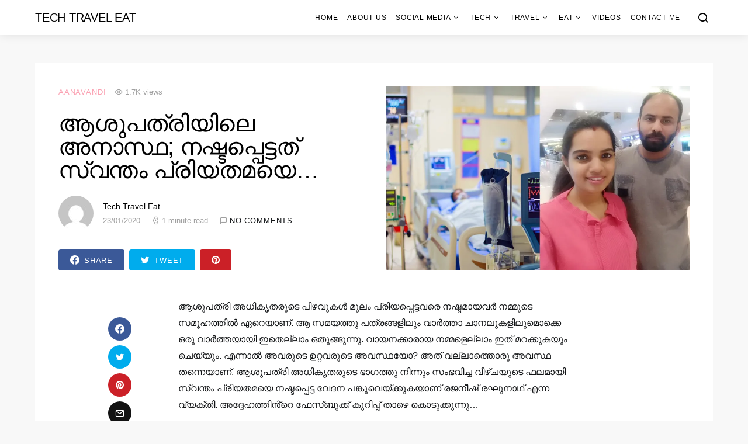

--- FILE ---
content_type: text/html; charset=UTF-8
request_url: https://www.techtraveleat.com/post-by-rajaneesh-raghunath/
body_size: 24010
content:
<!doctype html>
<html lang="en-US">
<head>
	<meta charset="UTF-8">
	<meta name="viewport" content="width=device-width, initial-scale=1">
	<link rel="profile" href="https://gmpg.org/xfn/11">

	<meta name='robots' content='index, follow, max-image-preview:large, max-snippet:-1, max-video-preview:-1' />

<!-- Google Tag Manager for WordPress by gtm4wp.com -->
<script data-cfasync="false" data-pagespeed-no-defer>
	var gtm4wp_datalayer_name = "dataLayer";
	var dataLayer = dataLayer || [];
</script>
<!-- End Google Tag Manager for WordPress by gtm4wp.com -->
	<!-- This site is optimized with the Yoast SEO plugin v16.7 - https://yoast.com/wordpress/plugins/seo/ -->
	<title>ആശുപത്രിയിലെ അനാസ്ഥ; നഷ്ടപ്പെട്ടത് സ്വന്തം പ്രിയതമയെ... &bull;Tech Travel Eat</title>
	<link rel="canonical" href="https://www.techtraveleat.com/post-by-rajaneesh-raghunath/" />
	<meta name="twitter:card" content="summary" />
	<meta name="twitter:title" content="ആശുപത്രിയിലെ അനാസ്ഥ; നഷ്ടപ്പെട്ടത് സ്വന്തം പ്രിയതമയെ... &bull;Tech Travel Eat" />
	<meta name="twitter:description" content="ആശുപത്രി അധികൃതരുടെ പിഴവുകൾ മൂലം പ്രിയപ്പെട്ടവരെ നഷ്ടമായവർ നമ്മുടെ സമൂഹത്തിൽ ഏറെയാണ്. ആ സമയത്തു പത്രങ്ങളിലും വാർത്താ ചാനലുകളിലുമൊക്കെ ഒരു വാർത്തയായി ഇതെല്ലാം ഒതുങ്ങുന്നു. വായനക്കാരായ നമ്മളെല്ലാം ഇത് മറക്കുകയും ചെയ്യും. എന്നാൽ അവരുടെ ഉറ്റവരുടെ അവസ്ഥയോ? അത് വല്ലാത്തൊരു അവസ്ഥ&hellip;" />
	<meta name="twitter:image" content="https://i0.wp.com/www.techtraveleat.com/wp-content/uploads/2020/01/ac-1.jpg?fit=1100%2C590&amp;ssl=1" />
	<meta name="twitter:label1" content="Written by" />
	<meta name="twitter:data1" content="Tech Travel Eat" />
	<!-- / Yoast SEO plugin. -->


<link rel='dns-prefetch' href='//secure.gravatar.com' />
<link rel='dns-prefetch' href='//s.w.org' />
<link rel='dns-prefetch' href='//v0.wordpress.com' />
<link rel='dns-prefetch' href='//i0.wp.com' />
<link rel='dns-prefetch' href='//i1.wp.com' />
<link rel='dns-prefetch' href='//i2.wp.com' />
<link rel="alternate" type="application/rss+xml" title="Tech Travel Eat &raquo; Feed" href="https://www.techtraveleat.com/feed/" />
<link rel="alternate" type="application/rss+xml" title="Tech Travel Eat &raquo; Comments Feed" href="https://www.techtraveleat.com/comments/feed/" />
<link rel="alternate" type="application/rss+xml" title="Tech Travel Eat &raquo; ആശുപത്രിയിലെ അനാസ്ഥ; നഷ്ടപ്പെട്ടത് സ്വന്തം പ്രിയതമയെ&#8230; Comments Feed" href="https://www.techtraveleat.com/post-by-rajaneesh-raghunath/feed/" />
		<script>
			window._wpemojiSettings = {"baseUrl":"https:\/\/s.w.org\/images\/core\/emoji\/13.0.1\/72x72\/","ext":".png","svgUrl":"https:\/\/s.w.org\/images\/core\/emoji\/13.0.1\/svg\/","svgExt":".svg","source":{"concatemoji":"https:\/\/www.techtraveleat.com\/wp-includes\/js\/wp-emoji-release.min.js?ver=5.7.14"}};
			!function(e,a,t){var n,r,o,i=a.createElement("canvas"),p=i.getContext&&i.getContext("2d");function s(e,t){var a=String.fromCharCode;p.clearRect(0,0,i.width,i.height),p.fillText(a.apply(this,e),0,0);e=i.toDataURL();return p.clearRect(0,0,i.width,i.height),p.fillText(a.apply(this,t),0,0),e===i.toDataURL()}function c(e){var t=a.createElement("script");t.src=e,t.defer=t.type="text/javascript",a.getElementsByTagName("head")[0].appendChild(t)}for(o=Array("flag","emoji"),t.supports={everything:!0,everythingExceptFlag:!0},r=0;r<o.length;r++)t.supports[o[r]]=function(e){if(!p||!p.fillText)return!1;switch(p.textBaseline="top",p.font="600 32px Arial",e){case"flag":return s([127987,65039,8205,9895,65039],[127987,65039,8203,9895,65039])?!1:!s([55356,56826,55356,56819],[55356,56826,8203,55356,56819])&&!s([55356,57332,56128,56423,56128,56418,56128,56421,56128,56430,56128,56423,56128,56447],[55356,57332,8203,56128,56423,8203,56128,56418,8203,56128,56421,8203,56128,56430,8203,56128,56423,8203,56128,56447]);case"emoji":return!s([55357,56424,8205,55356,57212],[55357,56424,8203,55356,57212])}return!1}(o[r]),t.supports.everything=t.supports.everything&&t.supports[o[r]],"flag"!==o[r]&&(t.supports.everythingExceptFlag=t.supports.everythingExceptFlag&&t.supports[o[r]]);t.supports.everythingExceptFlag=t.supports.everythingExceptFlag&&!t.supports.flag,t.DOMReady=!1,t.readyCallback=function(){t.DOMReady=!0},t.supports.everything||(n=function(){t.readyCallback()},a.addEventListener?(a.addEventListener("DOMContentLoaded",n,!1),e.addEventListener("load",n,!1)):(e.attachEvent("onload",n),a.attachEvent("onreadystatechange",function(){"complete"===a.readyState&&t.readyCallback()})),(n=t.source||{}).concatemoji?c(n.concatemoji):n.wpemoji&&n.twemoji&&(c(n.twemoji),c(n.wpemoji)))}(window,document,window._wpemojiSettings);
		</script>
		<style>
img.wp-smiley,
img.emoji {
	display: inline !important;
	border: none !important;
	box-shadow: none !important;
	height: 1em !important;
	width: 1em !important;
	margin: 0 .07em !important;
	vertical-align: -0.1em !important;
	background: none !important;
	padding: 0 !important;
}
</style>
	<link rel='alternate stylesheet' id='powerkit-icons-css'  href='https://www.techtraveleat.com/wp-content/plugins/powerkit/assets/fonts/powerkit-icons.woff?ver=2.8.0' as='font' type='font/wof' crossorigin />
<link rel="stylesheet" href="https://www.techtraveleat.com/wp-content/cache/minify/c4132.css" media="all" />


<style id='wp-block-library-inline-css'>
.has-text-align-justify{text-align:justify;}
</style>
<link rel="stylesheet" href="https://www.techtraveleat.com/wp-content/cache/minify/fee7b.css" media="all" />





























<script  src="https://www.techtraveleat.com/wp-content/cache/minify/818c0.js"></script>


<link rel="https://api.w.org/" href="https://www.techtraveleat.com/wp-json/" /><link rel="alternate" type="application/json" href="https://www.techtraveleat.com/wp-json/wp/v2/posts/16150" /><link rel="EditURI" type="application/rsd+xml" title="RSD" href="https://www.techtraveleat.com/xmlrpc.php?rsd" />
<link rel="wlwmanifest" type="application/wlwmanifest+xml" href="https://www.techtraveleat.com/wp-includes/wlwmanifest.xml" /> 
<meta name="generator" content="WordPress 5.7.14" />
<link rel='shortlink' href='https://wp.me/p34239-4cu' />
<link rel="alternate" type="application/json+oembed" href="https://www.techtraveleat.com/wp-json/oembed/1.0/embed?url=https%3A%2F%2Fwww.techtraveleat.com%2Fpost-by-rajaneesh-raghunath%2F" />
<link rel="alternate" type="text/xml+oembed" href="https://www.techtraveleat.com/wp-json/oembed/1.0/embed?url=https%3A%2F%2Fwww.techtraveleat.com%2Fpost-by-rajaneesh-raghunath%2F&#038;format=xml" />
			<meta property="fb:pages" content="734896696556603" />
							<meta property="ia:markup_url" content="https://www.techtraveleat.com/post-by-rajaneesh-raghunath/?ia_markup=1" />
				<meta name="indiblogger-blog-verification" content="IB-3b9028a6523165dbdb9b14957c458032" />
<meta property="fb:pages" content="734896696556603"/>
<meta property="fb:pages" content="109984615681534" />
<script data-ad-client="ca-pub-6191607546628578" async src="https://pagead2.googlesyndication.com/pagead/js/adsbygoogle.js"></script>

<!-- This site is optimized with the Schema plugin v1.7.9.5 - https://schema.press -->
<script type="application/ld+json">{"@context":"https:\/\/schema.org\/","@type":"BlogPosting","mainEntityOfPage":{"@type":"WebPage","@id":"https:\/\/www.techtraveleat.com\/post-by-rajaneesh-raghunath\/"},"url":"https:\/\/www.techtraveleat.com\/post-by-rajaneesh-raghunath\/","headline":" ആശുപത്രിയിലെ അനാസ്ഥ; നഷ്ടപ്പെട്ടത്...","datePublished":"2020-01-23T19:23:29+05:30","dateModified":"2020-01-23T19:23:29+05:30","publisher":{"@type":"Organization","@id":"https:\/\/www.techtraveleat.com\/#organization","name":"Tech Travel Eat","logo":{"@type":"ImageObject","url":"","width":600,"height":60}},"image":{"@type":"ImageObject","url":"https:\/\/i0.wp.com\/www.techtraveleat.com\/wp-content\/uploads\/2020\/01\/ac-1.jpg?fit=1100%2C590&ssl=1","width":1100,"height":590},"articleSection":"Aanavandi","description":"ആശുപത്രി അധികൃതരുടെ പിഴവുകൾ മൂലം പ്രിയപ്പെട്ടവരെ നഷ്ടമായവർ നമ്മുടെ സമൂഹത്തിൽ ഏറെയാണ്. ആ സമയത്തു പത്രങ്ങളിലും വാർത്താ ചാനലുകളിലുമൊക്കെ ഒരു വാർത്തയായി ഇതെല്ലാം ഒതുങ്ങുന്നു. വായനക്കാരായ നമ്മളെല്ലാം ഇത് മറക്കുകയും ചെയ്യും. എന്നാൽ അവരുടെ ഉറ്റവരുടെ അവസ്ഥയോ? അത് വല്ലാത്തൊരു അവസ്ഥ തന്നെയാണ്. ആശുപത്രി അധികൃതരുടെ ഭാഗത്തു നിന്നും സംഭവിച്ച വീഴ്ചയുടെ ഫലമായി സ്വന്തം പ്രിയതമയെ നഷ്ടപ്പെട്ട വേദന പങ്കുവെയ്ക്കുകയാണ് രജനീഷ് രഘുനാഥ് എന്ന വ്യക്തി. അദ്ദേഹത്തിൻ്റെ ഫേസ്‌ബുക്ക്","author":{"@type":"Person","name":"Tech Travel Eat","url":"https:\/\/www.techtraveleat.com\/author\/tteprasanth\/","image":{"@type":"ImageObject","url":"https:\/\/secure.gravatar.com\/avatar\/5c5b8226ab6c6262c2207ace48c10dd2?s=96&d=mm&r=g","height":96,"width":96}},"commentCount":"0"}</script>


<!-- Google Tag Manager for WordPress by gtm4wp.com -->
<!-- GTM Container placement set to footer -->
<script data-cfasync="false" data-pagespeed-no-defer type="text/javascript">
	var dataLayer_content = {"pagePostType":"post","pagePostType2":"single-post","pageCategory":["aanavandi"],"pagePostAuthor":"Tech Travel Eat","instantArticle":false};
	dataLayer.push( dataLayer_content );
</script>
<script data-cfasync="false">
(function(w,d,s,l,i){w[l]=w[l]||[];w[l].push({'gtm.start':
new Date().getTime(),event:'gtm.js'});var f=d.getElementsByTagName(s)[0],
j=d.createElement(s),dl=l!='dataLayer'?'&l='+l:'';j.async=true;j.src=
'//www.googletagmanager.com/gtm.'+'js?id='+i+dl;f.parentNode.insertBefore(j,f);
})(window,document,'script','dataLayer','GTM-TKV4CS3');
</script>
<!-- End Google Tag Manager -->
<!-- End Google Tag Manager for WordPress by gtm4wp.com --><style type='text/css'>img#wpstats{display:none}</style>
		<meta name="generator" content="Powered by Visual Composer - drag and drop page builder for WordPress."/>
<!--[if lte IE 9]><link rel="stylesheet" type="text/css" href="https://www.techtraveleat.com/wp-content/plugins/js_composer/assets/css/vc_lte_ie9.min.css" media="screen"><![endif]-->
		<style>
			#wp-admin-bar-pvc-post-views .pvc-graph-container { padding-top: 6px; padding-bottom: 6px; position: relative; display: block; height: 100%; box-sizing: border-box; }
			#wp-admin-bar-pvc-post-views .pvc-line-graph {
				display: inline-block;
				width: 1px;
				margin-right: 1px;
				background-color: #ccc;
				vertical-align: baseline;
			}
			#wp-admin-bar-pvc-post-views .pvc-line-graph:hover { background-color: #eee; }
			#wp-admin-bar-pvc-post-views .pvc-line-graph-0 { height: 1% }
			#wp-admin-bar-pvc-post-views .pvc-line-graph-1 { height: 5% }
			#wp-admin-bar-pvc-post-views .pvc-line-graph-2 { height: 10% }
			#wp-admin-bar-pvc-post-views .pvc-line-graph-3 { height: 15% }
			#wp-admin-bar-pvc-post-views .pvc-line-graph-4 { height: 20% }
			#wp-admin-bar-pvc-post-views .pvc-line-graph-5 { height: 25% }
			#wp-admin-bar-pvc-post-views .pvc-line-graph-6 { height: 30% }
			#wp-admin-bar-pvc-post-views .pvc-line-graph-7 { height: 35% }
			#wp-admin-bar-pvc-post-views .pvc-line-graph-8 { height: 40% }
			#wp-admin-bar-pvc-post-views .pvc-line-graph-9 { height: 45% }
			#wp-admin-bar-pvc-post-views .pvc-line-graph-10 { height: 50% }
			#wp-admin-bar-pvc-post-views .pvc-line-graph-11 { height: 55% }
			#wp-admin-bar-pvc-post-views .pvc-line-graph-12 { height: 60% }
			#wp-admin-bar-pvc-post-views .pvc-line-graph-13 { height: 65% }
			#wp-admin-bar-pvc-post-views .pvc-line-graph-14 { height: 70% }
			#wp-admin-bar-pvc-post-views .pvc-line-graph-15 { height: 75% }
			#wp-admin-bar-pvc-post-views .pvc-line-graph-16 { height: 80% }
			#wp-admin-bar-pvc-post-views .pvc-line-graph-17 { height: 85% }
			#wp-admin-bar-pvc-post-views .pvc-line-graph-18 { height: 90% }
			#wp-admin-bar-pvc-post-views .pvc-line-graph-19 { height: 95% }
			#wp-admin-bar-pvc-post-views .pvc-line-graph-20 { height: 100% }
		</style><link rel="amphtml" href="https://www.techtraveleat.com/post-by-rajaneesh-raghunath/amp/">
<!-- Jetpack Open Graph Tags -->
<meta property="og:type" content="article" />
<meta property="og:title" content="ആശുപത്രിയിലെ അനാസ്ഥ; നഷ്ടപ്പെട്ടത് സ്വന്തം പ്രിയതമയെ&#8230;" />
<meta property="og:url" content="https://www.techtraveleat.com/post-by-rajaneesh-raghunath/" />
<meta property="og:description" content="ആശുപത്രി അധികൃതരുടെ പിഴവുകൾ മൂലം പ്രിയപ്പെട്ടവരെ നഷ്ടമായവർ നമ്മുടെ സമൂഹത്തിൽ ഏറെയാണ്. ആ സമയത്തു പത്രങ്ങളിലും വാർത്താ ചാനലുകളിലുമൊക്കെ ഒരു വാർത്തയായി ഇതെല്ലാം ഒതുങ്ങുന്നു. വായനക്കാരായ നമ്മളെല്ലാം ഇത…" />
<meta property="article:published_time" content="2020-01-23T13:53:29+00:00" />
<meta property="article:modified_time" content="2020-01-23T13:53:29+00:00" />
<meta property="og:site_name" content="Tech Travel Eat" />
<meta property="og:image" content="https://i0.wp.com/www.techtraveleat.com/wp-content/uploads/2020/01/ac-1.jpg?fit=1100%2C590&#038;ssl=1" />
<meta property="og:image:width" content="1100" />
<meta property="og:image:height" content="590" />
<meta property="og:locale" content="en_US" />
<meta name="twitter:text:title" content="ആശുപത്രിയിലെ അനാസ്ഥ; നഷ്ടപ്പെട്ടത് സ്വന്തം പ്രിയതമയെ&#8230;" />
<meta name="twitter:image" content="https://i0.wp.com/www.techtraveleat.com/wp-content/uploads/2020/01/ac-1.jpg?fit=1100%2C590&#038;ssl=1&#038;w=640" />
<meta name="twitter:card" content="summary_large_image" />

<!-- End Jetpack Open Graph Tags -->
<link rel="icon" href="https://i1.wp.com/www.techtraveleat.com/wp-content/uploads/2022/09/cropped-tec-travel-eat.png?fit=32%2C32&#038;ssl=1" sizes="32x32" />
<link rel="icon" href="https://i1.wp.com/www.techtraveleat.com/wp-content/uploads/2022/09/cropped-tec-travel-eat.png?fit=192%2C192&#038;ssl=1" sizes="192x192" />
<link rel="apple-touch-icon" href="https://i1.wp.com/www.techtraveleat.com/wp-content/uploads/2022/09/cropped-tec-travel-eat.png?fit=180%2C180&#038;ssl=1" />
<meta name="msapplication-TileImage" content="https://i1.wp.com/www.techtraveleat.com/wp-content/uploads/2022/09/cropped-tec-travel-eat.png?fit=270%2C270&#038;ssl=1" />
<style id="kirki-inline-styles">a:hover, .entry-content a, .must-log-in a, .meta-category a, blockquote:before, .navbar-nav li.current-menu-ancestor > a, li.current-menu-item > a, li.cs-mega-menu-child.active-item > a, .cs-bg-dark.navbar-primary .navbar-nav ul li.current-menu-ancestor > a, .cs-bg-dark.navbar-primary .navbar-nav ul li.current-menu-item > a, .cs-bg-dark.navbar-primary .navbar-nav li.cs-mega-menu-child.active-item > a{color:#fba1b2;}button, .button, input[type="button"], input[type="reset"], input[type="submit"], .wp-block-button .wp-block-button__link:not(.has-background), .toggle-search.toggle-close, .offcanvas-header .toggle-offcanvas, .cs-overlay .post-categories a:hover, .post-format-icon > a:hover, .entry-more-button .entry-more:hover, .cs-list-articles > li > a:hover:before, .pk-badge-primary, .pk-bg-primary, .pk-button-primary, .pk-button-primary:hover, h2.pk-heading-numbered:before{background-color:#fba1b2;}.cs-overlay .cs-overlay-background:after, .pk-bg-overlay, .pk-zoom-icon-popup:after{background-color:rgba(78,94,104,0.41);}.navbar-primary, .offcanvas-header{background-color:#FFFFFF;}.site-footer{background-color:#ffffff;}body{font-family:-apple-system, BlinkMacSystemFont, "Segoe UI", Roboto, Oxygen-Sans, Ubuntu, Cantarell, "Helvetica Neue", sans-serif;font-size:1rem;font-weight:300;}.cs-font-primary, button, .button, input[type="button"], input[type="reset"], input[type="submit"], .no-comments, .text-action, .cs-link-more, .cs-nav-link, .share-total, .post-categories a, .post-meta a, .nav-links, .comment-reply-link, .post-tags a, .read-more, .navigation.pagination .nav-links > span, .navigation.pagination .nav-links > a, .pk-font-primary{font-family:-apple-system, BlinkMacSystemFont, "Segoe UI", Roboto, Oxygen-Sans, Ubuntu, Cantarell, "Helvetica Neue", sans-serif;font-size:0.813rem;font-weight:400;letter-spacing:0.0625em;text-transform:uppercase;}label, .cs-font-secondary, .post-meta, .archive-count, .page-subtitle, .site-description, figcaption, .wp-block-image figcaption, .wp-block-audio figcaption, .wp-block-embed figcaption, .wp-block-pullquote cite, .wp-block-pullquote footer, .wp-block-pullquote .wp-block-pullquote__citation, .post-format-icon, .comment-metadata, .says, .logged-in-as, .must-log-in, .wp-caption-text, blockquote cite, .wp-block-quote cite, div[class*="meta-"], span[class*="meta-"], small, .cs-breadcrumbs, .cs-homepage-category-count, .pk-font-secondary{font-family:-apple-system, BlinkMacSystemFont, "Segoe UI", Roboto, Oxygen-Sans, Ubuntu, Cantarell, "Helvetica Neue", sans-serif;font-size:0.813rem;font-weight:300;text-transform:none;}.entry .entry-content{font-family:inherit;font-size:inherit;font-weight:inherit;letter-spacing:inherit;}h1, h2, h3, h4, h5, h6, .h1, .h2, .h3, .h4, .h5, .h6, .site-title, .comment-author .fn, blockquote, .wp-block-quote, .wp-block-cover .wp-block-cover-image-text, .wp-block-cover .wp-block-cover-text, .wp-block-cover h2, .wp-block-cover-image .wp-block-cover-image-text, .wp-block-cover-image .wp-block-cover-text, .wp-block-cover-image h2, .wp-block-pullquote p, p.has-drop-cap:not(:focus):first-letter, .pk-font-heading{font-family:-apple-system, BlinkMacSystemFont, "Segoe UI", Roboto, Oxygen-Sans, Ubuntu, Cantarell, "Helvetica Neue", sans-serif;font-weight:300;letter-spacing:-0.0125em;text-transform:uppercase;}.title-block, .pk-font-block{font-family:-apple-system, BlinkMacSystemFont, "Segoe UI", Roboto, Oxygen-Sans, Ubuntu, Cantarell, "Helvetica Neue", sans-serif;font-size:0.813rem;font-weight:400;letter-spacing:0.125em;text-transform:uppercase;color:#a2b0bf;}.navbar-nav > li > a, .cs-mega-menu-child > a, .widget_archive li, .widget_categories li, .widget_meta li a, .widget_nav_menu .menu > li > a, .widget_pages .page_item a{font-family:-apple-system, BlinkMacSystemFont, "Segoe UI", Roboto, Oxygen-Sans, Ubuntu, Cantarell, "Helvetica Neue", sans-serif;font-size:0.75rem;font-weight:400;letter-spacing:0.0625em;text-transform:uppercase;}.navbar-nav .sub-menu > li > a, .widget_categories .children li a, .widget_nav_menu .sub-menu > li > a{font-family:-apple-system, BlinkMacSystemFont, "Segoe UI", Roboto, Oxygen-Sans, Ubuntu, Cantarell, "Helvetica Neue", sans-serif;font-size:0.75rem;font-weight:400;text-transform:uppercase;}.section-hero .cs-overlay-background img{opacity:1;}.section-hero{background-color:#f8f8f8;}@media (min-width: 1020px){.section-hero{min-height:79;}}</style><noscript><style type="text/css"> .wpb_animate_when_almost_visible { opacity: 1; }</style></noscript></head>

<body class="post-template-default single single-post postid-16150 single-format-standard wp-embed-responsive cs-page-layout-disabled sidebar-disabled headings-large navbar-sticky-enabled navbar-smart-enabled sticky-sidebar-enabled stick-last post-sidebar-enabled block-align-enabled wpb-js-composer js-comp-ver-5.0.1 vc_responsive">

	<div class="site-overlay"></div>

	<div class="offcanvas">

		<div class="offcanvas-header">

			
			<nav class="navbar navbar-offcanvas">

									<a class="offcanvas-brand site-title" href="https://www.techtraveleat.com/" rel="home">Tech Travel Eat</a>
					
				<button type="button" class="toggle-offcanvas button-round">
					<i class="cs-icon cs-icon-x"></i>
				</button>

			</nav>

			
		</div>

		<aside class="offcanvas-sidebar">
			<div class="offcanvas-inner">
				<div class="widget widget_nav_menu cs-d-lg-none"><div class="menu-header-container"><ul id="menu-header" class="menu"><li id="menu-item-199" class="menu-item menu-item-type-custom menu-item-object-custom menu-item-home menu-item-199"><a href="https://www.techtraveleat.com/">Home</a></li>
<li id="menu-item-19314" class="menu-item menu-item-type-post_type menu-item-object-page menu-item-19314"><a href="https://www.techtraveleat.com/about-us/">About us</a></li>
<li id="menu-item-29" class="menu-item menu-item-type-taxonomy menu-item-object-category menu-item-has-children menu-item-29"><a href="https://www.techtraveleat.com/category/social-media/">Social Media</a>
<ul class="sub-menu">
	<li id="menu-item-30" class="menu-item menu-item-type-taxonomy menu-item-object-category menu-item-30"><a href="https://www.techtraveleat.com/category/social-media/blogging/">Blogging</a></li>
	<li id="menu-item-31" class="menu-item menu-item-type-taxonomy menu-item-object-category menu-item-31"><a href="https://www.techtraveleat.com/category/social-media/digital-marketing/">Digital Marketing</a></li>
	<li id="menu-item-33" class="menu-item menu-item-type-taxonomy menu-item-object-category menu-item-33"><a href="https://www.techtraveleat.com/category/social-media/make-money-online/">Make Money Online</a></li>
	<li id="menu-item-32" class="menu-item menu-item-type-taxonomy menu-item-object-category menu-item-32"><a href="https://www.techtraveleat.com/category/social-media/facebook/">Facebook</a></li>
	<li id="menu-item-34" class="menu-item menu-item-type-taxonomy menu-item-object-category menu-item-34"><a href="https://www.techtraveleat.com/category/social-media/twitter/">Twitter</a></li>
	<li id="menu-item-35" class="menu-item menu-item-type-taxonomy menu-item-object-category menu-item-35"><a href="https://www.techtraveleat.com/category/social-media/youtube/">YouTube</a></li>
</ul>
</li>
<li id="menu-item-36" class="menu-item menu-item-type-taxonomy menu-item-object-category menu-item-has-children menu-item-36"><a href="https://www.techtraveleat.com/category/tech/">Tech</a>
<ul class="sub-menu">
	<li id="menu-item-37" class="menu-item menu-item-type-taxonomy menu-item-object-category menu-item-37"><a href="https://www.techtraveleat.com/category/tech/apps-software/">Apps &amp; Software</a></li>
	<li id="menu-item-38" class="menu-item menu-item-type-taxonomy menu-item-object-category menu-item-38"><a href="https://www.techtraveleat.com/category/tech/gadgets-mobiles/">Gadgets &amp; Mobiles</a></li>
	<li id="menu-item-39" class="menu-item menu-item-type-taxonomy menu-item-object-category menu-item-39"><a href="https://www.techtraveleat.com/category/tech/website-blogs/">Website &amp; Blogs</a></li>
</ul>
</li>
<li id="menu-item-40" class="menu-item menu-item-type-taxonomy menu-item-object-category menu-item-has-children menu-item-40"><a href="https://www.techtraveleat.com/category/travel/">Travel</a>
<ul class="sub-menu">
	<li id="menu-item-41" class="menu-item menu-item-type-taxonomy menu-item-object-category menu-item-41"><a href="https://www.techtraveleat.com/category/travel/explore/">Explore</a></li>
	<li id="menu-item-965" class="menu-item menu-item-type-taxonomy menu-item-object-category menu-item-965"><a href="https://www.techtraveleat.com/category/travel/hotel-reviews/">Hotel Reviews</a></li>
	<li id="menu-item-43" class="menu-item menu-item-type-taxonomy menu-item-object-category menu-item-43"><a href="https://www.techtraveleat.com/category/travel/photography/">Photography</a></li>
	<li id="menu-item-44" class="menu-item menu-item-type-taxonomy menu-item-object-category menu-item-44"><a href="https://www.techtraveleat.com/category/travel/travel-tips/">Travel Tips</a></li>
	<li id="menu-item-88" class="menu-item menu-item-type-taxonomy menu-item-object-category menu-item-88"><a href="https://www.techtraveleat.com/category/travel/bus-reviews/">Bus Reviews</a></li>
	<li id="menu-item-427" class="menu-item menu-item-type-taxonomy menu-item-object-category menu-item-427"><a href="https://www.techtraveleat.com/category/travel/temples-in-india/">Temples In India</a></li>
	<li id="menu-item-426" class="menu-item menu-item-type-taxonomy menu-item-object-category menu-item-426"><a href="https://www.techtraveleat.com/category/travel/churches-in-india/">Churches in India</a></li>
</ul>
</li>
<li id="menu-item-639" class="menu-item menu-item-type-taxonomy menu-item-object-category menu-item-has-children menu-item-639"><a href="https://www.techtraveleat.com/category/eat/">Eat</a>
<ul class="sub-menu">
	<li id="menu-item-640" class="menu-item menu-item-type-taxonomy menu-item-object-category menu-item-640"><a href="https://www.techtraveleat.com/category/eat/food/">Food</a></li>
	<li id="menu-item-641" class="menu-item menu-item-type-taxonomy menu-item-object-category menu-item-641"><a href="https://www.techtraveleat.com/category/eat/restaurant-reviews/">Restaurant Reviews</a></li>
</ul>
</li>
<li id="menu-item-46" class="menu-item menu-item-type-taxonomy menu-item-object-category menu-item-46"><a href="https://www.techtraveleat.com/category/videso/">Videos</a></li>
<li id="menu-item-19317" class="menu-item menu-item-type-post_type menu-item-object-page menu-item-19317"><a href="https://www.techtraveleat.com/contact-me/">Contact Me</a></li>
</ul></div></div>
				<div class="widget powerkit_social_links_widget-3 powerkit_social_links_widget">
		<div class="widget-body">
			<h5 class="title-block title-widget">Social Links</h5>	<div class="pk-social-links-wrap  pk-social-links-template-columns pk-social-links-template-col-3 pk-social-links-align-default pk-social-links-scheme-bold pk-social-links-titles-enabled pk-social-links-counts-enabled pk-social-links-labels-enabled pk-social-links-mode-php pk-social-links-mode-rest">
		<div class="pk-social-links-items">
								<div class="pk-social-links-item pk-social-links-facebook  pk-social-links-no-count" data-id="facebook">
						<a href="https://facebook.com/techtraveleat" class="pk-social-links-link" target="_blank" rel="nofollow noopener" aria-label="Facebook">
							<i class="pk-social-links-icon pk-icon pk-icon-facebook"></i>
															<span class="pk-social-links-title pk-font-heading">Facebook</span>
							
															<span class="pk-social-links-count pk-font-secondary">0</span>
							
							
															<span class="pk-social-links-label pk-font-secondary">Likes</span>
													</a>
					</div>
										<div class="pk-social-links-item pk-social-links-youtube " data-id="youtube">
						<a href="https://www.youtube.com/channel/UCeoRAN5sr02w8_9aFWxIM4g" class="pk-social-links-link" target="_blank" rel="nofollow noopener" aria-label="YouTube">
							<i class="pk-social-links-icon pk-icon pk-icon-youtube"></i>
															<span class="pk-social-links-title pk-font-heading">YouTube</span>
							
															<span class="pk-social-links-count pk-font-secondary">1.9M</span>
							
							
															<span class="pk-social-links-label pk-font-secondary">Subscribers</span>
													</a>
					</div>
										<div class="pk-social-links-item pk-social-links-instagram  pk-social-links-no-count" data-id="instagram">
						<a href="https://www.instagram.com/techtraveleat" class="pk-social-links-link" target="_blank" rel="nofollow noopener" aria-label="Instagram">
							<i class="pk-social-links-icon pk-icon pk-icon-instagram"></i>
															<span class="pk-social-links-title pk-font-heading">Instagram</span>
							
															<span class="pk-social-links-count pk-font-secondary">0</span>
							
							
															<span class="pk-social-links-label pk-font-secondary">Followers</span>
													</a>
					</div>
										<div class="pk-social-links-item pk-social-links-twitter  pk-social-links-no-count" data-id="twitter">
						<a href="https://twitter.com/techtraveleat?lang=en" class="pk-social-links-link" target="_blank" rel="nofollow noopener" aria-label="Twitter">
							<i class="pk-social-links-icon pk-icon pk-icon-twitter"></i>
															<span class="pk-social-links-title pk-font-heading">Twitter</span>
							
															<span class="pk-social-links-count pk-font-secondary">0</span>
							
							
															<span class="pk-social-links-label pk-font-secondary">Followers</span>
													</a>
					</div>
										<div class="pk-social-links-item pk-social-links-linkedin  pk-social-links-no-count" data-id="linkedin">
						<a href="https://www.linkedin.com/in/sujithbhakthan" class="pk-social-links-link" target="_blank" rel="nofollow noopener" aria-label="LinkedIn">
							<i class="pk-social-links-icon pk-icon pk-icon-linkedin"></i>
															<span class="pk-social-links-title pk-font-heading">LinkedIn</span>
							
															<span class="pk-social-links-count pk-font-secondary">0</span>
							
							
													</a>
					</div>
										<div class="pk-social-links-item pk-social-links-pinterest  pk-social-links-no-count" data-id="pinterest">
						<a href="https://pinterest.com/" class="pk-social-links-link" target="_blank" rel="nofollow noopener" aria-label="Pinterest">
							<i class="pk-social-links-icon pk-icon pk-icon-pinterest"></i>
															<span class="pk-social-links-title pk-font-heading">Pinterest</span>
							
															<span class="pk-social-links-count pk-font-secondary">0</span>
							
							
															<span class="pk-social-links-label pk-font-secondary">Followers</span>
													</a>
					</div>
							</div>
	</div>
			</div>

		</div>			</div>
		</aside>
	</div>
	
<div id="page" class="site">

	
	<div class="site-inner">

		
		<header id="masthead" class="site-header">

			
			
			<nav class="navbar navbar-primary">

				
				<div class="navbar-wrap">

					<div class="navbar-container">

						<div class="navbar-content">

							
															<button type="button" class="toggle-offcanvas">
									<i class="cs-icon cs-icon-menu"></i>
								</button>
							
															<a class="navbar-brand site-title" href="https://www.techtraveleat.com/" rel="home">Tech Travel Eat</a>
																<p class="navbar-text site-description">Technology &amp; India Travel Blog</p>
								
							<ul id="menu-header-1" class="navbar-nav"><li class="menu-item menu-item-type-custom menu-item-object-custom menu-item-home menu-item-199"><a href="https://www.techtraveleat.com/">Home</a></li>
<li class="menu-item menu-item-type-post_type menu-item-object-page menu-item-19314"><a href="https://www.techtraveleat.com/about-us/">About us</a></li>
<li class="menu-item menu-item-type-taxonomy menu-item-object-category menu-item-has-children menu-item-29"><a href="https://www.techtraveleat.com/category/social-media/">Social Media</a>
<ul class="sub-menu">
	<li class="menu-item menu-item-type-taxonomy menu-item-object-category menu-item-30"><a href="https://www.techtraveleat.com/category/social-media/blogging/">Blogging</a></li>
	<li class="menu-item menu-item-type-taxonomy menu-item-object-category menu-item-31"><a href="https://www.techtraveleat.com/category/social-media/digital-marketing/">Digital Marketing</a></li>
	<li class="menu-item menu-item-type-taxonomy menu-item-object-category menu-item-33"><a href="https://www.techtraveleat.com/category/social-media/make-money-online/">Make Money Online</a></li>
	<li class="menu-item menu-item-type-taxonomy menu-item-object-category menu-item-32"><a href="https://www.techtraveleat.com/category/social-media/facebook/">Facebook</a></li>
	<li class="menu-item menu-item-type-taxonomy menu-item-object-category menu-item-34"><a href="https://www.techtraveleat.com/category/social-media/twitter/">Twitter</a></li>
	<li class="menu-item menu-item-type-taxonomy menu-item-object-category menu-item-35"><a href="https://www.techtraveleat.com/category/social-media/youtube/">YouTube</a></li>
</ul>
</li>
<li class="menu-item menu-item-type-taxonomy menu-item-object-category menu-item-has-children menu-item-36"><a href="https://www.techtraveleat.com/category/tech/">Tech</a>
<ul class="sub-menu">
	<li class="menu-item menu-item-type-taxonomy menu-item-object-category menu-item-37"><a href="https://www.techtraveleat.com/category/tech/apps-software/">Apps &amp; Software</a></li>
	<li class="menu-item menu-item-type-taxonomy menu-item-object-category menu-item-38"><a href="https://www.techtraveleat.com/category/tech/gadgets-mobiles/">Gadgets &amp; Mobiles</a></li>
	<li class="menu-item menu-item-type-taxonomy menu-item-object-category menu-item-39"><a href="https://www.techtraveleat.com/category/tech/website-blogs/">Website &amp; Blogs</a></li>
</ul>
</li>
<li class="menu-item menu-item-type-taxonomy menu-item-object-category menu-item-has-children menu-item-40"><a href="https://www.techtraveleat.com/category/travel/">Travel</a>
<ul class="sub-menu">
	<li class="menu-item menu-item-type-taxonomy menu-item-object-category menu-item-41"><a href="https://www.techtraveleat.com/category/travel/explore/">Explore</a></li>
	<li class="menu-item menu-item-type-taxonomy menu-item-object-category menu-item-965"><a href="https://www.techtraveleat.com/category/travel/hotel-reviews/">Hotel Reviews</a></li>
	<li class="menu-item menu-item-type-taxonomy menu-item-object-category menu-item-43"><a href="https://www.techtraveleat.com/category/travel/photography/">Photography</a></li>
	<li class="menu-item menu-item-type-taxonomy menu-item-object-category menu-item-44"><a href="https://www.techtraveleat.com/category/travel/travel-tips/">Travel Tips</a></li>
	<li class="menu-item menu-item-type-taxonomy menu-item-object-category menu-item-88"><a href="https://www.techtraveleat.com/category/travel/bus-reviews/">Bus Reviews</a></li>
	<li class="menu-item menu-item-type-taxonomy menu-item-object-category menu-item-427"><a href="https://www.techtraveleat.com/category/travel/temples-in-india/">Temples In India</a></li>
	<li class="menu-item menu-item-type-taxonomy menu-item-object-category menu-item-426"><a href="https://www.techtraveleat.com/category/travel/churches-in-india/">Churches in India</a></li>
</ul>
</li>
<li class="menu-item menu-item-type-taxonomy menu-item-object-category menu-item-has-children menu-item-639"><a href="https://www.techtraveleat.com/category/eat/">Eat</a>
<ul class="sub-menu">
	<li class="menu-item menu-item-type-taxonomy menu-item-object-category menu-item-640"><a href="https://www.techtraveleat.com/category/eat/food/">Food</a></li>
	<li class="menu-item menu-item-type-taxonomy menu-item-object-category menu-item-641"><a href="https://www.techtraveleat.com/category/eat/restaurant-reviews/">Restaurant Reviews</a></li>
</ul>
</li>
<li class="menu-item menu-item-type-taxonomy menu-item-object-category menu-item-46"><a href="https://www.techtraveleat.com/category/videso/">Videos</a></li>
<li class="menu-item menu-item-type-post_type menu-item-object-page menu-item-19317"><a href="https://www.techtraveleat.com/contact-me/">Contact Me</a></li>
</ul>
									<button type="button" class="toggle-search">
			<i class="cs-icon cs-icon-search"></i>
		</button>
		
						</div><!-- .navbar-content -->

					</div><!-- .navbar-container -->

				</div><!-- .navbar-wrap -->

				
<div class="site-search" id="search">
	<div class="cs-container">
		
<form role="search" method="get" class="search-form" action="https://www.techtraveleat.com/">
	<label class="sr-only">Search for:</label>
	<div class="cs-input-group">
		<input type="search" value="" name="s" data-swplive="true" data-swpengine="default" data-swpconfig="default" class="search-field" placeholder="Input your search keywords" required>
		<button type="submit" class="search-submit">Search</button>
	</div>
</form>
	</div>
</div>

			</nav><!-- .navbar -->

			
		</header><!-- #masthead -->

		
		
		<div class="site-content">

			
			<div class="cs-container">

				
				<div id="content" class="main-content">

					
	<div id="primary" class="content-area">

		
		<main id="main" class="site-main">

			
			
				
					
<article id="post-16150" class="entry post-16150 post type-post status-publish format-standard has-post-thumbnail category-aanavandi">

	<div class="entry-header-small">
			<header class="entry-header entry-single-header ">

			
			
							<div class="entry-inline-meta">
					<div class="meta-category"><ul class="post-categories">
	<li><a href="https://www.techtraveleat.com/category/aanavandi/" rel="category tag">Aanavandi</a></li></ul></div><ul class="post-meta"><li class="meta-views"><i class="cs-icon cs-icon-eye"></i>1.7K views</li></ul>				</div>
			
			<h1 class="entry-title">ആശുപത്രിയിലെ അനാസ്ഥ; നഷ്ടപ്പെട്ടത് സ്വന്തം പ്രിയതമയെ&#8230;</h1>
<div class="post-header">
	<div class="post-header-container">
				<div class="author-avatar">
			<a href="https://www.techtraveleat.com/author/tteprasanth/" rel="author">
				<img alt='' src='https://secure.gravatar.com/avatar/5c5b8226ab6c6262c2207ace48c10dd2?s=60&#038;d=mm&#038;r=g' srcset='https://secure.gravatar.com/avatar/5c5b8226ab6c6262c2207ace48c10dd2?s=120&#038;d=mm&#038;r=g 2x' class='avatar avatar-60 photo' height='60' width='60' loading='lazy'/>			</a>
		</div>
		
		<div class="author-details">
					<div class="author-wrap">
			<div class="author">
				<span class="fn">
					<a href="https://www.techtraveleat.com/author/tteprasanth/" rel="author">
						Tech Travel Eat					</a>
				</span>
							</div>
		</div>
		
			<ul class="post-meta"><li class="meta-date">23/01/2020</li><li class="meta-reading-time"><i class="cs-icon cs-icon-watch"></i>1 minute read</li><li class="meta-comments"><i class="cs-icon cs-icon-message-square"></i><a href="https://www.techtraveleat.com/post-by-rajaneesh-raghunath/#respond" class="comments-link" >No comments</a></li></ul>		</div>
	</div>

			<div class="pk-share-buttons-wrap pk-share-buttons-layout-default pk-share-buttons-scheme-bold-bg pk-share-buttons-has-counts pk-share-buttons-has-total-counts pk-share-buttons-post_header pk-share-buttons-mode-php pk-share-buttons-mode-rest" data-post-id="16150" data-share-url="https://www.techtraveleat.com/post-by-rajaneesh-raghunath/" >

							<div class="pk-share-buttons-total pk-share-buttons-total-no-count">
												<div class="pk-share-buttons-title pk-font-primary">Total</div>
							<div class="pk-share-buttons-count pk-font-heading">0</div>
							<div class="pk-share-buttons-label pk-font-secondary">Shares</div>
										</div>
				
			<div class="pk-share-buttons-items">

										<div class="pk-share-buttons-item pk-share-buttons-facebook pk-share-buttons-no-count" data-id="facebook">

							<a href="https://www.facebook.com/sharer.php?u=https://www.techtraveleat.com/post-by-rajaneesh-raghunath/" class="pk-share-buttons-link" target="_blank">

																	<i class="pk-share-buttons-icon pk-icon pk-icon-facebook"></i>
								
								
																	<span class="pk-share-buttons-label pk-font-primary">Share</span>
								
																	<span class="pk-share-buttons-count pk-font-secondary">0</span>
															</a>

							
							
													</div>
											<div class="pk-share-buttons-item pk-share-buttons-twitter pk-share-buttons-no-count" data-id="twitter">

							<a href="https://twitter.com/share?&text=%E0%B4%86%E0%B4%B6%E0%B5%81%E0%B4%AA%E0%B4%A4%E0%B5%8D%E0%B4%B0%E0%B4%BF%E0%B4%AF%E0%B4%BF%E0%B4%B2%E0%B5%86%20%E0%B4%85%E0%B4%A8%E0%B4%BE%E0%B4%B8%E0%B5%8D%E0%B4%A5%3B%20%E0%B4%A8%E0%B4%B7%E0%B5%8D%E0%B4%9F%E0%B4%AA%E0%B5%8D%E0%B4%AA%E0%B5%86%E0%B4%9F%E0%B5%8D%E0%B4%9F%E0%B4%A4%E0%B5%8D%20%E0%B4%B8%E0%B5%8D%E0%B4%B5%E0%B4%A8%E0%B5%8D%E0%B4%A4%E0%B4%82%20%E0%B4%AA%E0%B5%8D%E0%B4%B0%E0%B4%BF%E0%B4%AF%E0%B4%A4%E0%B4%AE%E0%B4%AF%E0%B5%86%E2%80%A6&via=techtraveleat?lang=en&url=https://www.techtraveleat.com/post-by-rajaneesh-raghunath/" class="pk-share-buttons-link" target="_blank">

																	<i class="pk-share-buttons-icon pk-icon pk-icon-twitter"></i>
								
								
																	<span class="pk-share-buttons-label pk-font-primary">Tweet</span>
								
																	<span class="pk-share-buttons-count pk-font-secondary">0</span>
															</a>

							
							
													</div>
											<div class="pk-share-buttons-item pk-share-buttons-pinterest pk-share-buttons-no-count" data-id="pinterest">

							<a href="https://pinterest.com/pin/create/bookmarklet/?url=https://www.techtraveleat.com/post-by-rajaneesh-raghunath/&media=https://i0.wp.com/www.techtraveleat.com/wp-content/uploads/2020/01/ac-1.jpg?fit=1024%2C549&ssl=1" class="pk-share-buttons-link" target="_blank">

																	<i class="pk-share-buttons-icon pk-icon pk-icon-pinterest"></i>
								
								
																	<span class="pk-share-buttons-label pk-font-primary">Pin it</span>
								
																	<span class="pk-share-buttons-count pk-font-secondary">0</span>
															</a>

							
							
													</div>
								</div>
		</div>
	</div>

			
			
		</header>
	
				<div class="post-media">
				<figure >
					<a href="https://i0.wp.com/www.techtraveleat.com/wp-content/uploads/2020/01/ac-1.jpg?fit=1100%2C590&#038;ssl=1">
						<img width="820" height="440" src="https://i0.wp.com/www.techtraveleat.com/wp-content/uploads/2020/01/ac-1.jpg?fit=820%2C440&amp;ssl=1" class="pk-lazyload-disabled wp-post-image" alt="" loading="lazy" srcset="https://i0.wp.com/www.techtraveleat.com/wp-content/uploads/2020/01/ac-1.jpg?w=1100&amp;ssl=1 1100w, https://i0.wp.com/www.techtraveleat.com/wp-content/uploads/2020/01/ac-1.jpg?resize=300%2C161&amp;ssl=1 300w, https://i0.wp.com/www.techtraveleat.com/wp-content/uploads/2020/01/ac-1.jpg?resize=1024%2C549&amp;ssl=1 1024w, https://i0.wp.com/www.techtraveleat.com/wp-content/uploads/2020/01/ac-1.jpg?resize=768%2C412&amp;ssl=1 768w, https://i0.wp.com/www.techtraveleat.com/wp-content/uploads/2020/01/ac-1.jpg?resize=696%2C373&amp;ssl=1 696w, https://i0.wp.com/www.techtraveleat.com/wp-content/uploads/2020/01/ac-1.jpg?resize=1068%2C573&amp;ssl=1 1068w, https://i0.wp.com/www.techtraveleat.com/wp-content/uploads/2020/01/ac-1.jpg?resize=783%2C420&amp;ssl=1 783w" sizes="(max-width: 820px) 100vw, 820px" />					</a>
									</figure>
			</div>
		</div>			<div class="entry-container">
										<div class="entry-sidebar-wrap">
							<div class="post-sidebar-shares">
								<div class="post-sidebar-inner">
											<div class="pk-share-buttons-wrap pk-share-buttons-layout-simple pk-share-buttons-scheme-bold-bg pk-share-buttons-has-counts pk-share-buttons-has-total-counts pk-share-buttons-post_sidebar pk-share-buttons-mode-php pk-share-buttons-mode-rest" data-post-id="16150" data-share-url="https://www.techtraveleat.com/post-by-rajaneesh-raghunath/" >

							<div class="pk-share-buttons-total pk-share-buttons-total-no-count">
												<div class="pk-share-buttons-title pk-font-primary">Total</div>
							<div class="pk-share-buttons-count pk-font-heading">0</div>
							<div class="pk-share-buttons-label pk-font-secondary">Shares</div>
										</div>
				
			<div class="pk-share-buttons-items">

										<div class="pk-share-buttons-item pk-share-buttons-facebook pk-share-buttons-no-count" data-id="facebook">

							<a href="https://www.facebook.com/sharer.php?u=https://www.techtraveleat.com/post-by-rajaneesh-raghunath/" class="pk-share-buttons-link" target="_blank">

																	<i class="pk-share-buttons-icon pk-icon pk-icon-facebook"></i>
								
								
								
															</a>

							
							
															<span class="pk-share-buttons-count pk-font-secondary">0</span>
													</div>
											<div class="pk-share-buttons-item pk-share-buttons-twitter pk-share-buttons-no-count" data-id="twitter">

							<a href="https://twitter.com/share?&text=%E0%B4%86%E0%B4%B6%E0%B5%81%E0%B4%AA%E0%B4%A4%E0%B5%8D%E0%B4%B0%E0%B4%BF%E0%B4%AF%E0%B4%BF%E0%B4%B2%E0%B5%86%20%E0%B4%85%E0%B4%A8%E0%B4%BE%E0%B4%B8%E0%B5%8D%E0%B4%A5%3B%20%E0%B4%A8%E0%B4%B7%E0%B5%8D%E0%B4%9F%E0%B4%AA%E0%B5%8D%E0%B4%AA%E0%B5%86%E0%B4%9F%E0%B5%8D%E0%B4%9F%E0%B4%A4%E0%B5%8D%20%E0%B4%B8%E0%B5%8D%E0%B4%B5%E0%B4%A8%E0%B5%8D%E0%B4%A4%E0%B4%82%20%E0%B4%AA%E0%B5%8D%E0%B4%B0%E0%B4%BF%E0%B4%AF%E0%B4%A4%E0%B4%AE%E0%B4%AF%E0%B5%86%E2%80%A6&via=techtraveleat?lang=en&url=https://www.techtraveleat.com/post-by-rajaneesh-raghunath/" class="pk-share-buttons-link" target="_blank">

																	<i class="pk-share-buttons-icon pk-icon pk-icon-twitter"></i>
								
								
								
															</a>

							
							
															<span class="pk-share-buttons-count pk-font-secondary">0</span>
													</div>
											<div class="pk-share-buttons-item pk-share-buttons-pinterest pk-share-buttons-no-count" data-id="pinterest">

							<a href="https://pinterest.com/pin/create/bookmarklet/?url=https://www.techtraveleat.com/post-by-rajaneesh-raghunath/&media=https://i0.wp.com/www.techtraveleat.com/wp-content/uploads/2020/01/ac-1.jpg?fit=1024%2C549&ssl=1" class="pk-share-buttons-link" target="_blank">

																	<i class="pk-share-buttons-icon pk-icon pk-icon-pinterest"></i>
								
								
								
															</a>

							
							
															<span class="pk-share-buttons-count pk-font-secondary">0</span>
													</div>
											<div class="pk-share-buttons-item pk-share-buttons-mail pk-share-buttons-no-count" data-id="mail">

							<a href="/cdn-cgi/l/email-protection#[base64]" class="pk-share-buttons-link" target="_blank">

																	<i class="pk-share-buttons-icon pk-icon pk-icon-mail"></i>
								
								
								
															</a>

							
							
															<span class="pk-share-buttons-count pk-font-secondary">0</span>
													</div>
								</div>
		</div>
									</div>
							</div>
						</div>
					
	<div class="entry-content-wrap">

		
		<div class="entry-content">

			<p>ആശുപത്രി അധികൃതരുടെ പിഴവുകൾ മൂലം പ്രിയപ്പെട്ടവരെ നഷ്ടമായവർ നമ്മുടെ സമൂഹത്തിൽ ഏറെയാണ്. ആ സമയത്തു പത്രങ്ങളിലും വാർത്താ ചാനലുകളിലുമൊക്കെ ഒരു വാർത്തയായി ഇതെല്ലാം ഒതുങ്ങുന്നു. വായനക്കാരായ നമ്മളെല്ലാം ഇത് മറക്കുകയും ചെയ്യും. എന്നാൽ അവരുടെ ഉറ്റവരുടെ അവസ്ഥയോ? അത് വല്ലാത്തൊരു അവസ്ഥ തന്നെയാണ്. ആശുപത്രി അധികൃതരുടെ ഭാഗത്തു നിന്നും സംഭവിച്ച വീഴ്ചയുടെ ഫലമായി സ്വന്തം പ്രിയതമയെ നഷ്ടപ്പെട്ട വേദന പങ്കുവെയ്ക്കുകയാണ് രജനീഷ് രഘുനാഥ് എന്ന വ്യക്തി. അദ്ദേഹത്തിൻ്റെ ഫേസ്‌ബുക്ക് കുറിപ്പ് താഴെ കൊടുക്കുന്നു&#8230;</p>
<p>&#8220;ഇന്ന് അവൾ (Ashitha L Vijayan) ഈ ലോകത്തോട് വിടപറഞ്ഞിട്ട് ദിവസങ്ങളായി. പക്ഷെ 29 ഡിസംബർ 2019 അന്നാണ് എനിക്ക് എല്ലാം നഷ്ടപെട്ടത് സ്വപ്‌നങ്ങളും, ജീവിതവും പിന്നെ അവളെയും. അവളെ എന്നിൽ നിന്ന് അകറ്റിയത് Credence ഹോസ്പിറ്റലിലെ ചികിത്സാപ്പിഴവും അനാസ്ഥയുമാണെന്ന് ഞാൻ അടിവരയിട്ട് പറയുന്നു. ഒരു minor സർജറി &#8211; കൂടിപ്പോയാൽ ഒരു മണിക്കൂർ, അന്ന് വൈകിട്ട് തന്നെ ഡിസ്ചാർജ് ചെയ്യും, 2 ദിവസത്തെ rest ഇതൊക്കെ ആയിരുന്നു അവളെ ചികിൽസിച്ചു Dr. ശാന്തമ്മ മാത്യു നമ്മളോട് പറഞ്ഞിരുന്നത്. അത് പ്രകാരം ഞാനും അവളും ജനുവരി 5-ന് അബുദാബിക്ക് തിരികെ പോകാൻ ടിക്കറ്റും ബുക്ക് ചെയ്‌തിരുന്നു.</p>
<p>30 ഡിസംബർ രാവിലെ surgery-ക്ക് കൊണ്ട് പോകാൻ അവളെ wheelchair-ൽ lift-ൽ കയറ്റി lift -ൻറെ വാതിലുകൾ പാതിയടഞ്ഞപ്പോൾ അവൾ എന്നെ തിരിഞ്ഞു നോക്കിയിരുന്നു. അവളുടെ ആ അവസാന നോട്ടം എന്റെ മനസ്സിൽ നീറിനിൽക്കുന്നു. surgery-ക്കു ശേഷം എന്നെ അവളെ കാണിക്കാൻ വിളിച്ചപ്പോളും അവൾ കണ്ണ് തുറന്നില്ല എന്നെ നോക്കീല. അവൾ sedation-ൽ ആണെന്നും വൈകിട്ട് 4 മണിയോട്‌ കൂടി റൂമിൽ കൊണ്ട് വന്ന ശേഷം ഡിസ്ചാർജ് ചെയ്യും എന്ന ഡോക്ടറുടെ ഉറപ്പിന്മേൽ ഞാൻ തിരികെ റൂമിലേക്ക്‌ പോയി.</p>
<p>ഒരു മണിക്കൂറിനു ശേഷം എന്നെ Dr. ശാന്തമ്മ മാത്യു വിളിപ്പിച്ച ശേഷം ഞാൻ കണ്ടത് ഹൃദയഭേദകമായ കാഴ്ചയായിരുന്നു. എന്റെ എല്ലാമായ അവൾ കണ്ണ് തുറന്നു ചലനമറ്റ് കിടക്കുന്നത്. അവൾക്കു cardiac arrest വന്നെന്നും വിദഗ്ദ്ധചികിത്സക്കായ് KIMS-ലേക്ക് കൊണ്ട് പോകാനും നിർദേശിച്ചു. പക്ഷെ എല്ലാ checkup-ഉം നടത്തി അവർ തന്നെ അഡ്മിഷൻ OK ആക്കിയ അവൾക്കു എങ്ങനെ കാർഡിയാക് അറസ്റ്റ് വന്നതെന്ന എന്റെ ചോദ്യത്തിന് അവർ തന്ന ഉത്തരം അറിയില്ല എന്നായിരുന്നു.</p>
<p>പക്ഷേ KIMS-ലെ ഡോക്ടർമാർ ഉറപ്പിച്ചു പറയുന്നു ഇത് anesthesia procedure-ലെ ചികിത്സ പിഴവ് കൊണ്ട് ഉണ്ടായ cardiac arrest ആണെന്ന്. അവൾക്കും എനിക്കും വന്ന അവസ്ഥ ഇനി ഒരാൾക്കും വരാതിരിക്കാൻ Credence ഹോസ്പിറ്റലിനെതിരെ നിയമനടപടിയുമായി ഏതറ്റംവരെയും മുന്നോട്ട് പോയി അവൾക്കു നീതി ലഭിക്കും വരെ പോരാടും. അവളുടെ മരണത്തിനു ഉത്തരവാദികൾ ആരായാലും ദൈവം എന്നൊരാളുണ്ടെങ്കിൽ അവർക്കു തക്കതായ പ്രതിഫലം കിട്ടിയിരിക്കും.</p>
<p>Surgery-ക്ക് 2 ദിവസം മുന്നെയും അവൾ പറഞ്ഞതാണ് അവൾ ഭാഗ്യവതിയാണെന്ന്. പക്ഷേ അവൾ അത്യാസന്ന നിലയിൽ കിംസ് ഹോസ്പിറ്റലിലെ ICU-ൽ കിടന്നപ്പോൾ Dr. മുരളി എന്നോട് പറഞ്ഞു എനിക്ക് ഭാഗ്യത്തിൻറെ ഒരു കണിക പോലുമില്ലെന്ന്. അതെ അത് സത്യമാണ്. ജീവിതത്തിലെ ഏതു വിഷമഘട്ടത്തെയും തരണം ചെയ്യാൻ അവളുടെ ആ ചിരി മാത്രം മതിയായിരുന്നു. പക്ഷെ ആ പൂ പോലത്തെ ചിരി ഇനി ഇല്ലെന്ന് സങ്കൽപ്പിക്കാൻകൂടി വയ്യ. സർജറി കഴിഞ്ഞു റൂമിൽ വരുമ്പോൾ കൊടുക്കാൻ അവൾക്കു ഏറ്റവും പ്രിയപ്പെട്ട ചോക്ലേറ്റ് ഞാൻ കരുതിയിരുന്നു പക്ഷെ&#8230;</p>
<p>എൻ്റെ ജീവിതത്തിലെ വിളക്കായിരുന്നു അവൾ. 2020 അവൾക്കു ഏറ്റവും പ്രതീക്ഷയുള്ള വർഷമായിരുന്നു. പക്ഷെ അവളുടെ ജീവൻ അപഹരിച്ചവർ അവളെ അതിനു അനുവദിച്ചില്ല. ഞാൻ സഫലീകരിക്കാമെന്നേറ്റ അവളുടെ പല ആഗ്രഹങ്ങൾക്കും വേണ്ടി അവൾ കാത്തുനിന്നില്ല. എന്നെ ഒരു കടക്കാരനാക്കി ഒറ്റയ്ക്കാക്കി അവൾ യാത്രയായി. അതിൻ്റെ വിങ്ങൽ എന്നും എൻ്റെ നെഞ്ചിലുണ്ടാകും.</p>
<p>അവളുടെ ആഗ്രഹങ്ങളൊക്കെ ചെറുതും നിഷ്കളങ്കവുമായിരുന്നു. അച്ഛന്റെ ഓർമയുടെ മണമുള്ള കിഴക്കേകോട്ട Devan&#8217;s-ലെ ഷാർജയുടെ മധുരം, കടൽതീരത്ത് തിരമാലക്കൂട്ടങ്ങൾക്കിടയിലൂടെ കാൽവെച്ചു കൈപിടിച്ചു നടക്കുക &#8211; അങ്ങനെ അങ്ങനെ കൊച്ചു കൊച്ചു ആഗ്രഹങ്ങൾ. അച്ഛന്റെ ഓർമ്മകൾ പങ്കുവയ്ക്കുമ്പോൾ അവൾക്കു ആയിരം നാവായിരുന്നു. പിന്നെ പാലാ അവൾക്കു ഈ ഭൂമിയിലെ ഏറ്റവും ഇഷ്ടപെട്ട സ്ഥലം &#8211; പാലായുടെ സൗദര്യവും, മീനച്ചലാറ്റിലെ വെള്ളപ്പൊക്കവും, St. Thomas college-ലെ അനുഭവങ്ങളും പങ്കുവെയ്കാത്ത ദിവസങ്ങൾ വിരളമായിരുന്നു. അവൾ പങ്കുവെച്ചതെല്ലാം ഇന്നും ഒരു മായചിത്രം പോലെ മനസ്സിലുണ്ട്.അവൾ സ്നേഹിച്ച അവളെ സ്നേഹിച്ച എല്ലാ നല്ലവരായ ബന്ധുക്കളുടെയും സുഹൃത്തുക്കളുടെയും പ്രാർത്ഥനകൾക്ക് നന്ദി.</p>
<p>അവളുടെ നഷ്‌ടം ഇതുവരെ എന്റെ മനസ്സിനെ പറഞ്ഞു വിശ്വസിപ്പിക്കാൻ കഴിഞ്ഞിട്ടില്ല, അവൾ എന്നും എന്റെ കൂടെ തന്നെയുണ്ട് . അവളുടെ ആത്മാവ് അച്ഛന്റെ കൂടെ സന്തോഷത്തോടെ ഇരിക്കാൻ ഞാൻ അവളുടെ ദൈവങ്ങളോട് അവസാനമായി പ്രാർത്ഥിക്കുന്നു.&#8221;</p>
<div class="pk-clearfix"></div>		<div class="pk-share-buttons-wrap pk-share-buttons-layout-default pk-share-buttons-scheme-default pk-share-buttons-has-counts pk-share-buttons-has-total-counts pk-share-buttons-after-content pk-share-buttons-mode-php pk-share-buttons-mode-rest" data-post-id="16150" data-share-url="https://www.techtraveleat.com/post-by-rajaneesh-raghunath/" >

							<div class="pk-share-buttons-total pk-share-buttons-total-no-count">
												<div class="pk-share-buttons-title pk-font-primary">Total</div>
							<div class="pk-share-buttons-count pk-font-heading">0</div>
							<div class="pk-share-buttons-label pk-font-secondary">Shares</div>
										</div>
				
			<div class="pk-share-buttons-items">

										<div class="pk-share-buttons-item pk-share-buttons-facebook pk-share-buttons-no-count" data-id="facebook">

							<a href="https://www.facebook.com/sharer.php?u=https://www.techtraveleat.com/post-by-rajaneesh-raghunath/" class="pk-share-buttons-link" target="_blank">

																	<i class="pk-share-buttons-icon pk-icon pk-icon-facebook"></i>
								
								
																	<span class="pk-share-buttons-label pk-font-primary">Share</span>
								
																	<span class="pk-share-buttons-count pk-font-secondary">0</span>
															</a>

							
							
													</div>
											<div class="pk-share-buttons-item pk-share-buttons-twitter pk-share-buttons-no-count" data-id="twitter">

							<a href="https://twitter.com/share?&text=%E0%B4%86%E0%B4%B6%E0%B5%81%E0%B4%AA%E0%B4%A4%E0%B5%8D%E0%B4%B0%E0%B4%BF%E0%B4%AF%E0%B4%BF%E0%B4%B2%E0%B5%86%20%E0%B4%85%E0%B4%A8%E0%B4%BE%E0%B4%B8%E0%B5%8D%E0%B4%A5%3B%20%E0%B4%A8%E0%B4%B7%E0%B5%8D%E0%B4%9F%E0%B4%AA%E0%B5%8D%E0%B4%AA%E0%B5%86%E0%B4%9F%E0%B5%8D%E0%B4%9F%E0%B4%A4%E0%B5%8D%20%E0%B4%B8%E0%B5%8D%E0%B4%B5%E0%B4%A8%E0%B5%8D%E0%B4%A4%E0%B4%82%20%E0%B4%AA%E0%B5%8D%E0%B4%B0%E0%B4%BF%E0%B4%AF%E0%B4%A4%E0%B4%AE%E0%B4%AF%E0%B5%86%E2%80%A6&via=techtraveleat?lang=en&url=https://www.techtraveleat.com/post-by-rajaneesh-raghunath/" class="pk-share-buttons-link" target="_blank">

																	<i class="pk-share-buttons-icon pk-icon pk-icon-twitter"></i>
								
								
																	<span class="pk-share-buttons-label pk-font-primary">Tweet</span>
								
																	<span class="pk-share-buttons-count pk-font-secondary">0</span>
															</a>

							
							
													</div>
											<div class="pk-share-buttons-item pk-share-buttons-pinterest pk-share-buttons-no-count" data-id="pinterest">

							<a href="https://pinterest.com/pin/create/bookmarklet/?url=https://www.techtraveleat.com/post-by-rajaneesh-raghunath/&media=https://i0.wp.com/www.techtraveleat.com/wp-content/uploads/2020/01/ac-1.jpg?fit=1024%2C549&ssl=1" class="pk-share-buttons-link" target="_blank">

																	<i class="pk-share-buttons-icon pk-icon pk-icon-pinterest"></i>
								
								
																	<span class="pk-share-buttons-label pk-font-primary">Pin it</span>
								
																	<span class="pk-share-buttons-count pk-font-secondary">0</span>
															</a>

							
							
													</div>
											<div class="pk-share-buttons-item pk-share-buttons-mail pk-share-buttons-no-count" data-id="mail">

							<a href="/cdn-cgi/l/email-protection#[base64]" class="pk-share-buttons-link" target="_blank">

																	<i class="pk-share-buttons-icon pk-icon pk-icon-mail"></i>
								
								
																	<span class="pk-share-buttons-label pk-font-primary">Share</span>
								
																	<span class="pk-share-buttons-count pk-font-secondary">0</span>
															</a>

							
							
													</div>
											<div class="pk-share-buttons-item pk-share-buttons-whatsapp pk-share-buttons-no-count" data-id="whatsapp">

							<a href="whatsapp://send?text=https://www.techtraveleat.com/post-by-rajaneesh-raghunath/" class="pk-share-buttons-link" target="_blank">

																	<i class="pk-share-buttons-icon pk-icon pk-icon-whatsapp"></i>
								
								
																	<span class="pk-share-buttons-label pk-font-primary">Share</span>
								
																	<span class="pk-share-buttons-count pk-font-secondary">0</span>
															</a>

							
							
													</div>
								</div>
		</div>
	
		</div>
		

<div class="post-author">
			<div class="author-wrap">
			<div class="author">
				<div class="author-avatar">
					<a href="https://www.techtraveleat.com/author/tteprasanth/" rel="author">
						<img alt='' src='https://secure.gravatar.com/avatar/5c5b8226ab6c6262c2207ace48c10dd2?s=120&#038;d=mm&#038;r=g' srcset='https://secure.gravatar.com/avatar/5c5b8226ab6c6262c2207ace48c10dd2?s=240&#038;d=mm&#038;r=g 2x' class='avatar avatar-120 photo' height='120' width='120' loading='lazy'/>					</a>
				</div>
				<div class="author-description">
					<h5 class="title-author">
						<span class="fn">
							<a href="https://www.techtraveleat.com/author/tteprasanth/" rel="author">
								Tech Travel Eat							</a>
						</span>
					</h5>
					<p class="note"></p>
									</div>
			</div>
		</div>
	</div>




<div class="post-comments post-comments-button" id="comments-hide">

	
	
		<div id="respond" class="comment-respond">
		<h5 id="reply-title" class="title-block title-comment-reply">Leave a Reply <small><a rel="nofollow" id="cancel-comment-reply-link" href="/post-by-rajaneesh-raghunath/#respond" style="display:none;">Cancel reply</a></small></h5><form action="https://www.techtraveleat.com/wp-comments-post.php" method="post" id="commentform" class="comment-form" novalidate><p class="comment-notes"><span id="email-notes">Your email address will not be published.</span> Required fields are marked <span class="required">*</span></p><p class="comment-form-comment"><label for="comment">Comment</label> <textarea id="comment" name="comment" cols="45" rows="8" maxlength="65525" required="required"></textarea></p><p class="comment-form-author"><label for="author">Name <span class="required">*</span></label> <input id="author" name="author" type="text" value="" size="30" maxlength="245" required='required' /></p>
<p class="comment-form-email"><label for="email">Email <span class="required">*</span></label> <input id="email" name="email" type="email" value="" size="30" maxlength="100" aria-describedby="email-notes" required='required' /></p>
<p class="comment-form-url"><label for="url">Website</label> <input id="url" name="url" type="url" value="" size="30" maxlength="200" /></p>
<p class="comment-subscription-form"><input type="checkbox" name="subscribe_comments" id="subscribe_comments" value="subscribe" style="width: auto; -moz-appearance: checkbox; -webkit-appearance: checkbox;" /> <label class="subscribe-label" id="subscribe-label" for="subscribe_comments">Notify me of follow-up comments by email.</label></p><p class="comment-subscription-form"><input type="checkbox" name="subscribe_blog" id="subscribe_blog" value="subscribe" style="width: auto; -moz-appearance: checkbox; -webkit-appearance: checkbox;" /> <label class="subscribe-label" id="subscribe-blog-label" for="subscribe_blog">Notify me of new posts by email.</label></p><p class="form-submit"><input name="submit" type="submit" id="submit" class="submit" value="Post Comment" /> <input type='hidden' name='comment_post_ID' value='16150' id='comment_post_ID' />
<input type='hidden' name='comment_parent' id='comment_parent' value='0' />
</p><p style="display: none;"><input type="hidden" id="akismet_comment_nonce" name="akismet_comment_nonce" value="7f50ee4d87" /></p><p style="display: none !important;"><label>&#916;<textarea name="ak_hp_textarea" cols="45" rows="8" maxlength="100"></textarea></label><input type="hidden" id="ak_js_1" name="ak_js" value="63"/><script data-cfasync="false" src="/cdn-cgi/scripts/5c5dd728/cloudflare-static/email-decode.min.js"></script><script>document.getElementById( "ak_js_1" ).setAttribute( "value", ( new Date() ).getTime() );</script></p></form>	</div><!-- #respond -->
	<p class="akismet_comment_form_privacy_notice">This site uses Akismet to reduce spam. <a href="https://akismet.com/privacy/" target="_blank" rel="nofollow noopener">Learn how your comment data is processed</a>.</p></div>

	<div class="post-comments-show" id="comments">
		<button>View Comments (0)</button>
	</div>

	</div>

				</div>
			
</article>

				

<div class="post-subscribe">
	</div>

		<section class="post-archive archive-related">

			<div class="archive-wrap">

				
				<h5 class="title-block">
					You May Also Like				</h5>

				<div class="archive-main archive-grid">

					
<article id="post-7457" class="post-7457 post type-post status-publish format-standard has-post-thumbnail category-aanavandi">
	<div class="post-outer">

		
				<div class="post-inner">
			<div class="entry-thumbnail">
				<div class="cs-overlay cs-overlay-hover  cs-bg-dark cs-overlay-ratio cs-ratio-landscape">
					<div class="cs-overlay-background">
						<img width="390" height="290" src="https://i1.wp.com/www.techtraveleat.com/wp-content/uploads/2018/12/ooty-sub.jpg?resize=390%2C290&amp;ssl=1" class="attachment-cs-thumbnail size-cs-thumbnail wp-post-image" alt="" loading="lazy" srcset="https://i1.wp.com/www.techtraveleat.com/wp-content/uploads/2018/12/ooty-sub.jpg?resize=80%2C60&amp;ssl=1 80w, https://i1.wp.com/www.techtraveleat.com/wp-content/uploads/2018/12/ooty-sub.jpg?resize=265%2C198&amp;ssl=1 265w, https://i1.wp.com/www.techtraveleat.com/wp-content/uploads/2018/12/ooty-sub.jpg?zoom=2&amp;resize=390%2C290 780w" sizes="(max-width: 390px) 100vw, 390px" />					</div>
										<div class="cs-overlay-content">
						<div class="meta-category"><ul class="post-categories">
	<li><a href="https://www.techtraveleat.com/category/aanavandi/" rel="category tag">Aanavandi</a></li></ul></div>						<ul class="post-meta"><li class="meta-views"><i class="cs-icon cs-icon-eye"></i>81.3K views</li><li class="meta-reading-time"><i class="cs-icon cs-icon-watch"></i>1 minute read</li></ul>											</div>
										<a href="https://www.techtraveleat.com/ooty-trip-childhood-memories/" class="cs-overlay-link"></a>
				</div>
			</div>
		</div>
		
		<div class="post-inner">
			<header class="entry-header">
				<h2 class="entry-title"><a href="https://www.techtraveleat.com/ooty-trip-childhood-memories/" rel="bookmark">അച്ഛനോടൊപ്പം ഞാൻ കണ്ട ഊട്ടി; ഇനിയൊരിക്കലും നടക്കാത്ത ആ യാത്ര</a></h2><ul class="post-meta"><li class="meta-author"><span class="author"><a class="url fn n" href="https://www.techtraveleat.com/author/tteprasanth/" title="View all posts by Tech Travel Eat"><img alt='' src='https://secure.gravatar.com/avatar/5c5b8226ab6c6262c2207ace48c10dd2?s=20&#038;d=mm&#038;r=g' srcset='https://secure.gravatar.com/avatar/5c5b8226ab6c6262c2207ace48c10dd2?s=40&#038;d=mm&#038;r=g 2x' class='avatar avatar-20 photo' height='20' width='20' loading='lazy'/>Tech Travel Eat</a></span></li><li class="meta-date">26/12/2018</li><li class="meta-shares">			<span class="total">
				<i class="cs-icon cs-icon-share"></i>
				<span class="total-number">
					2 shares				</span>
			</span>
			<div class="meta-share-links">
						<div class="pk-share-buttons-wrap pk-share-buttons-layout-simple pk-share-buttons-scheme-bold pk-share-buttons-has-counts pk-share-buttons-post_meta pk-share-buttons-mode-cached" data-post-id="7457" data-share-url="https://www.techtraveleat.com/ooty-trip-childhood-memories/" >

			
			<div class="pk-share-buttons-items">

										<div class="pk-share-buttons-item pk-share-buttons-facebook pk-share-buttons-item-count" data-id="facebook">

							<a href="https://www.facebook.com/sharer.php?u=https://www.techtraveleat.com/ooty-trip-childhood-memories/" class="pk-share-buttons-link" target="_blank">

																	<i class="pk-share-buttons-icon pk-icon pk-icon-facebook"></i>
								
								
								
																	<span class="pk-share-buttons-count pk-font-secondary">2</span>
															</a>

							
							
													</div>
											<div class="pk-share-buttons-item pk-share-buttons-twitter pk-share-buttons-no-count" data-id="twitter">

							<a href="https://twitter.com/share?&text=%E0%B4%85%E0%B4%9A%E0%B5%8D%E0%B4%9B%E0%B4%A8%E0%B5%8B%E0%B4%9F%E0%B5%8A%E0%B4%AA%E0%B5%8D%E0%B4%AA%E0%B4%82%20%E0%B4%9E%E0%B4%BE%E0%B5%BB%20%E0%B4%95%E0%B4%A3%E0%B5%8D%E0%B4%9F%20%E0%B4%8A%E0%B4%9F%E0%B5%8D%E0%B4%9F%E0%B4%BF%3B%20%E0%B4%87%E0%B4%A8%E0%B4%BF%E0%B4%AF%E0%B5%8A%E0%B4%B0%E0%B4%BF%E0%B4%95%E0%B5%8D%E0%B4%95%E0%B4%B2%E0%B5%81%E0%B4%82%20%E0%B4%A8%E0%B4%9F%E0%B4%95%E0%B5%8D%E0%B4%95%E0%B4%BE%E0%B4%A4%E0%B5%8D%E0%B4%A4%20%E0%B4%86%20%E0%B4%AF%E0%B4%BE%E0%B4%A4%E0%B5%8D%E0%B4%B0&via=techtraveleat?lang=en&url=https://www.techtraveleat.com/ooty-trip-childhood-memories/" class="pk-share-buttons-link" target="_blank">

																	<i class="pk-share-buttons-icon pk-icon pk-icon-twitter"></i>
								
								
								
																	<span class="pk-share-buttons-count pk-font-secondary">0</span>
															</a>

							
							
													</div>
											<div class="pk-share-buttons-item pk-share-buttons-pinterest pk-share-buttons-no-count" data-id="pinterest">

							<a href="https://pinterest.com/pin/create/bookmarklet/?url=https://www.techtraveleat.com/ooty-trip-childhood-memories/&media=https://i1.wp.com/www.techtraveleat.com/wp-content/uploads/2018/12/ooty-sub.jpg?fit=1024%2C549&ssl=1" class="pk-share-buttons-link" target="_blank">

																	<i class="pk-share-buttons-icon pk-icon pk-icon-pinterest"></i>
								
								
								
																	<span class="pk-share-buttons-count pk-font-secondary">0</span>
															</a>

							
							
													</div>
								</div>
		</div>
				</div>
		</li></ul>			</header><!-- .entry-header -->

			<div class="entry-excerpt">
				വിവരണം – ശുഭ ചെറിയത്ത്. യാത്രയെക്കുറിച്ച് ചിന്തിക്കുമ്പോൾ മനസ്സിൽ ആദ്യം ഓടിയെത്തുക നാം നടത്തിയ ആദ്യ യാത്ര ആയിരിക്കും. ഓർമയിലെ ആദ്യയാത്ര … ചിലർക്കത് കുടുംബത്തോടൊപ്പമാകാം , ചിലർക്ക് സുഹൃത്തുക്കളോടൊപ്പമാകാം അതുമല്ലെങ്കിൽ സ്ക്കൂൾ വിനോദയാത്രയാകാം … ആ യാത്രയുടെ ബഹിർസ്ഫുരണം പിന്നീടുള്ള&hellip;
			</div><!-- .entry-excerpt -->

			<div class="entry-details">
									<div class="entry-more">
						<a class="cs-link-more" href="https://www.techtraveleat.com/ooty-trip-childhood-memories/">
							View Post						</a>
					</div><!-- .entry-more-button -->
								</div>

		</div><!-- .post-inner -->

	</div><!-- .post-outer -->
</article><!-- #post-7457 -->

<article id="post-12428" class="post-12428 post type-post status-publish format-standard has-post-thumbnail category-aanavandi">
	<div class="post-outer">

		
				<div class="post-inner">
			<div class="entry-thumbnail">
				<div class="cs-overlay cs-overlay-hover  cs-bg-dark cs-overlay-ratio cs-ratio-landscape">
					<div class="cs-overlay-background">
						<img width="390" height="290" src="https://i0.wp.com/www.techtraveleat.com/wp-content/uploads/2019/07/kaduva-velayudhan.jpg?resize=390%2C290&amp;ssl=1" class="attachment-cs-thumbnail size-cs-thumbnail wp-post-image" alt="" loading="lazy" srcset="https://i0.wp.com/www.techtraveleat.com/wp-content/uploads/2019/07/kaduva-velayudhan.jpg?resize=80%2C60&amp;ssl=1 80w, https://i0.wp.com/www.techtraveleat.com/wp-content/uploads/2019/07/kaduva-velayudhan.jpg?resize=265%2C198&amp;ssl=1 265w, https://i0.wp.com/www.techtraveleat.com/wp-content/uploads/2019/07/kaduva-velayudhan.jpg?zoom=2&amp;resize=390%2C290 780w" sizes="(max-width: 390px) 100vw, 390px" />					</div>
										<div class="cs-overlay-content">
						<div class="meta-category"><ul class="post-categories">
	<li><a href="https://www.techtraveleat.com/category/aanavandi/" rel="category tag">Aanavandi</a></li></ul></div>						<ul class="post-meta"><li class="meta-views"><i class="cs-icon cs-icon-eye"></i>67.2K views</li><li class="meta-reading-time"><i class="cs-icon cs-icon-watch"></i>1 minute read</li></ul>											</div>
										<a href="https://www.techtraveleat.com/kaduva-velayudhan/" class="cs-overlay-link"></a>
				</div>
			</div>
		</div>
		
		<div class="post-inner">
			<header class="entry-header">
				<h2 class="entry-title"><a href="https://www.techtraveleat.com/kaduva-velayudhan/" rel="bookmark">കടുവ വേലായുധൻ &#8211; ആനപ്പണിക്കാരിലെ എക്കാലത്തെയും വലിയ അതികായൻ !!</a></h2><ul class="post-meta"><li class="meta-author"><span class="author"><a class="url fn n" href="https://www.techtraveleat.com/author/tteprasanth/" title="View all posts by Tech Travel Eat"><img alt='' src='https://secure.gravatar.com/avatar/5c5b8226ab6c6262c2207ace48c10dd2?s=20&#038;d=mm&#038;r=g' srcset='https://secure.gravatar.com/avatar/5c5b8226ab6c6262c2207ace48c10dd2?s=40&#038;d=mm&#038;r=g 2x' class='avatar avatar-20 photo' height='20' width='20' loading='lazy'/>Tech Travel Eat</a></span></li><li class="meta-date">01/07/2019</li><li class="meta-shares">			<span class="total">
				<i class="cs-icon cs-icon-share"></i>
				<span class="total-number">
					37 shares				</span>
			</span>
			<div class="meta-share-links">
						<div class="pk-share-buttons-wrap pk-share-buttons-layout-simple pk-share-buttons-scheme-bold pk-share-buttons-has-counts pk-share-buttons-post_meta pk-share-buttons-mode-cached" data-post-id="12428" data-share-url="https://www.techtraveleat.com/kaduva-velayudhan/" >

			
			<div class="pk-share-buttons-items">

										<div class="pk-share-buttons-item pk-share-buttons-facebook pk-share-buttons-item-count" data-id="facebook">

							<a href="https://www.facebook.com/sharer.php?u=https://www.techtraveleat.com/kaduva-velayudhan/" class="pk-share-buttons-link" target="_blank">

																	<i class="pk-share-buttons-icon pk-icon pk-icon-facebook"></i>
								
								
								
																	<span class="pk-share-buttons-count pk-font-secondary">37</span>
															</a>

							
							
													</div>
											<div class="pk-share-buttons-item pk-share-buttons-twitter pk-share-buttons-no-count" data-id="twitter">

							<a href="https://twitter.com/share?&text=%E0%B4%95%E0%B4%9F%E0%B5%81%E0%B4%B5%20%E0%B4%B5%E0%B5%87%E0%B4%B2%E0%B4%BE%E0%B4%AF%E0%B5%81%E0%B4%A7%E0%B5%BB%20%E2%80%93%20%E0%B4%86%E0%B4%A8%E0%B4%AA%E0%B5%8D%E0%B4%AA%E0%B4%A3%E0%B4%BF%E0%B4%95%E0%B5%8D%E0%B4%95%E0%B4%BE%E0%B4%B0%E0%B4%BF%E0%B4%B2%E0%B5%86%20%E0%B4%8E%E0%B4%95%E0%B5%8D%E0%B4%95%E0%B4%BE%E0%B4%B2%E0%B4%A4%E0%B5%8D%E0%B4%A4%E0%B5%86%E0%B4%AF%E0%B5%81%E0%B4%82%20%E0%B4%B5%E0%B4%B2%E0%B4%BF%E0%B4%AF%20%E0%B4%85%E0%B4%A4%E0%B4%BF%E0%B4%95%E0%B4%BE%E0%B4%AF%E0%B5%BB%20%21%21&via=techtraveleat?lang=en&url=https://www.techtraveleat.com/kaduva-velayudhan/" class="pk-share-buttons-link" target="_blank">

																	<i class="pk-share-buttons-icon pk-icon pk-icon-twitter"></i>
								
								
								
																	<span class="pk-share-buttons-count pk-font-secondary">0</span>
															</a>

							
							
													</div>
											<div class="pk-share-buttons-item pk-share-buttons-pinterest pk-share-buttons-no-count" data-id="pinterest">

							<a href="https://pinterest.com/pin/create/bookmarklet/?url=https://www.techtraveleat.com/kaduva-velayudhan/&media=https://i0.wp.com/www.techtraveleat.com/wp-content/uploads/2019/07/kaduva-velayudhan.jpg?fit=960%2C515&ssl=1" class="pk-share-buttons-link" target="_blank">

																	<i class="pk-share-buttons-icon pk-icon pk-icon-pinterest"></i>
								
								
								
																	<span class="pk-share-buttons-count pk-font-secondary">0</span>
															</a>

							
							
													</div>
								</div>
		</div>
				</div>
		</li></ul>			</header><!-- .entry-header -->

			<div class="entry-excerpt">
				എഴുത്ത് &#8211; വിനു പൂക്കാട്ടിയൂർ. ആനപ്പണിയിലെ എക്കാലത്തെയും വലിയ അതികായൻ &#8216;കടുവ വേലായുധേട്ടൻ&#8217; ആനയില്ലാത്ത ലോകത്തേക്ക് യാത്രയായിട്ട് എട്ട് വർഷങ്ങൾ. അദ്ദേഹത്തിന്റെ ഓർമ്മകൾക്ക് മുൻപിൽ അനന്തകോടിപ്രണാമം. ഒരുപാട് പേരുടെ അഭ്യർത്ഥനയായിരുന്നു സാക്ഷാൽ കടുവയുടെ കഥകൾ കേൾക്കണമെന്ന്. എന്നാൽ എന്നെപോലെയുള്ള ഒരാൾക്ക് വലിയ&hellip;
			</div><!-- .entry-excerpt -->

			<div class="entry-details">
									<div class="entry-more">
						<a class="cs-link-more" href="https://www.techtraveleat.com/kaduva-velayudhan/">
							View Post						</a>
					</div><!-- .entry-more-button -->
								</div>

		</div><!-- .post-inner -->

	</div><!-- .post-outer -->
</article><!-- #post-12428 -->

<article id="post-5432" class="post-5432 post type-post status-publish format-standard has-post-thumbnail category-aanavandi">
	<div class="post-outer">

		
				<div class="post-inner">
			<div class="entry-thumbnail">
				<div class="cs-overlay cs-overlay-hover  cs-bg-dark cs-overlay-ratio cs-ratio-landscape">
					<div class="cs-overlay-background">
						<img width="390" height="290" src="https://i2.wp.com/www.techtraveleat.com/wp-content/uploads/2018/11/de1.jpg?resize=390%2C290&amp;ssl=1" class="attachment-cs-thumbnail size-cs-thumbnail wp-post-image" alt="" loading="lazy" srcset="https://i2.wp.com/www.techtraveleat.com/wp-content/uploads/2018/11/de1.jpg?resize=80%2C60&amp;ssl=1 80w, https://i2.wp.com/www.techtraveleat.com/wp-content/uploads/2018/11/de1.jpg?resize=265%2C198&amp;ssl=1 265w, https://i2.wp.com/www.techtraveleat.com/wp-content/uploads/2018/11/de1.jpg?zoom=2&amp;resize=390%2C290 780w, https://i2.wp.com/www.techtraveleat.com/wp-content/uploads/2018/11/de1.jpg?zoom=3&amp;resize=390%2C290 1170w" sizes="(max-width: 390px) 100vw, 390px" />					</div>
										<div class="cs-overlay-content">
						<div class="meta-category"><ul class="post-categories">
	<li><a href="https://www.techtraveleat.com/category/aanavandi/" rel="category tag">Aanavandi</a></li></ul></div>						<ul class="post-meta"><li class="meta-views"><i class="cs-icon cs-icon-eye"></i>52.2K views</li><li class="meta-reading-time"><i class="cs-icon cs-icon-watch"></i>1 minute read</li></ul>											</div>
										<a href="https://www.techtraveleat.com/kerala-newspapers-daily/" class="cs-overlay-link"></a>
				</div>
			</div>
		</div>
		
		<div class="post-inner">
			<header class="entry-header">
				<h2 class="entry-title"><a href="https://www.techtraveleat.com/kerala-newspapers-daily/" rel="bookmark">കേരളത്തിലെ പത്രങ്ങളുടെ ചരിത്രം – ഒരു മലയാളി അറിഞ്ഞിരിക്കേണ്ട കാര്യങ്ങൾ..</a></h2><ul class="post-meta"><li class="meta-author"><span class="author"><a class="url fn n" href="https://www.techtraveleat.com/author/tteprasanth/" title="View all posts by Tech Travel Eat"><img alt='' src='https://secure.gravatar.com/avatar/5c5b8226ab6c6262c2207ace48c10dd2?s=20&#038;d=mm&#038;r=g' srcset='https://secure.gravatar.com/avatar/5c5b8226ab6c6262c2207ace48c10dd2?s=40&#038;d=mm&#038;r=g 2x' class='avatar avatar-20 photo' height='20' width='20' loading='lazy'/>Tech Travel Eat</a></span></li><li class="meta-date">21/11/2018</li><li class="meta-shares">			<span class="total">
				<i class="cs-icon cs-icon-share"></i>
				<span class="total-number">
					23 shares				</span>
			</span>
			<div class="meta-share-links">
						<div class="pk-share-buttons-wrap pk-share-buttons-layout-simple pk-share-buttons-scheme-bold pk-share-buttons-has-counts pk-share-buttons-post_meta pk-share-buttons-mode-cached" data-post-id="5432" data-share-url="https://www.techtraveleat.com/kerala-newspapers-daily/" >

			
			<div class="pk-share-buttons-items">

										<div class="pk-share-buttons-item pk-share-buttons-facebook pk-share-buttons-item-count" data-id="facebook">

							<a href="https://www.facebook.com/sharer.php?u=https://www.techtraveleat.com/kerala-newspapers-daily/" class="pk-share-buttons-link" target="_blank">

																	<i class="pk-share-buttons-icon pk-icon pk-icon-facebook"></i>
								
								
								
																	<span class="pk-share-buttons-count pk-font-secondary">23</span>
															</a>

							
							
													</div>
											<div class="pk-share-buttons-item pk-share-buttons-twitter pk-share-buttons-no-count" data-id="twitter">

							<a href="https://twitter.com/share?&text=%E0%B4%95%E0%B5%87%E0%B4%B0%E0%B4%B3%E0%B4%A4%E0%B5%8D%E0%B4%A4%E0%B4%BF%E0%B4%B2%E0%B5%86%20%E0%B4%AA%E0%B4%A4%E0%B5%8D%E0%B4%B0%E0%B4%99%E0%B5%8D%E0%B4%99%E0%B4%B3%E0%B5%81%E0%B4%9F%E0%B5%86%20%E0%B4%9A%E0%B4%B0%E0%B4%BF%E0%B4%A4%E0%B5%8D%E0%B4%B0%E0%B4%82%20%E2%80%93%20%E0%B4%92%E0%B4%B0%E0%B5%81%20%E0%B4%AE%E0%B4%B2%E0%B4%AF%E0%B4%BE%E0%B4%B3%E0%B4%BF%20%E0%B4%85%E0%B4%B1%E0%B4%BF%E0%B4%9E%E0%B5%8D%E0%B4%9E%E0%B4%BF%E0%B4%B0%E0%B4%BF%E0%B4%95%E0%B5%8D%E0%B4%95%E0%B5%87%E0%B4%A3%E0%B5%8D%E0%B4%9F%20%E0%B4%95%E0%B4%BE%E0%B4%B0%E0%B5%8D%E0%B4%AF%E0%B4%99%E0%B5%8D%E0%B4%99%E0%B5%BE..&via=techtraveleat?lang=en&url=https://www.techtraveleat.com/kerala-newspapers-daily/" class="pk-share-buttons-link" target="_blank">

																	<i class="pk-share-buttons-icon pk-icon pk-icon-twitter"></i>
								
								
								
																	<span class="pk-share-buttons-count pk-font-secondary">0</span>
															</a>

							
							
													</div>
											<div class="pk-share-buttons-item pk-share-buttons-pinterest pk-share-buttons-no-count" data-id="pinterest">

							<a href="https://pinterest.com/pin/create/bookmarklet/?url=https://www.techtraveleat.com/kerala-newspapers-daily/&media=https://i2.wp.com/www.techtraveleat.com/wp-content/uploads/2018/11/de1.jpg?fit=1024%2C545&ssl=1" class="pk-share-buttons-link" target="_blank">

																	<i class="pk-share-buttons-icon pk-icon pk-icon-pinterest"></i>
								
								
								
																	<span class="pk-share-buttons-count pk-font-secondary">0</span>
															</a>

							
							
													</div>
								</div>
		</div>
				</div>
		</li></ul>			</header><!-- .entry-header -->

			<div class="entry-excerpt">
				കേരളീയരുടെ ജീവിതത്തിന്‍്റെ ഭാഗമാണ് പത്രങ്ങള്‍. കേരളീയ സംസ്കാരത്തിന്‍്റെ ഭാഗമാണ് പത്രവായന. ഒരു ശരാശരി മലയാളിയുടെ ദിവസം ആരംഭിക്കുന്നത് ഒരു കൈയില്‍ കാപ്പിയും മറ്റേ കൈയില്‍ പത്രവുമായിട്ടാണ്. കേരളത്തിലെ സാംസ്കാരിക ചരിത്രം പരിശോധിച്ചാല്‍ ഏറ്റവും മികച്ച സംഭാവന നല്‍കിയത് പത്രങ്ങളും പ്രസിദ്ധീകരണങ്ങളുമാണെന്നു കാണാം.&hellip;
			</div><!-- .entry-excerpt -->

			<div class="entry-details">
									<div class="entry-more">
						<a class="cs-link-more" href="https://www.techtraveleat.com/kerala-newspapers-daily/">
							View Post						</a>
					</div><!-- .entry-more-button -->
								</div>

		</div><!-- .post-inner -->

	</div><!-- .post-outer -->
</article><!-- #post-5432 -->

<article id="post-9296" class="post-9296 post type-post status-publish format-standard has-post-thumbnail category-aanavandi category-explore category-travel">
	<div class="post-outer">

		
				<div class="post-inner">
			<div class="entry-thumbnail">
				<div class="cs-overlay cs-overlay-hover  cs-bg-dark cs-overlay-ratio cs-ratio-landscape">
					<div class="cs-overlay-background">
						<img width="390" height="290" src="https://i1.wp.com/www.techtraveleat.com/wp-content/uploads/2019/03/kerala-honeymoon-feature.jpg?resize=390%2C290&amp;ssl=1" class="attachment-cs-thumbnail size-cs-thumbnail wp-post-image" alt="" loading="lazy" srcset="https://i1.wp.com/www.techtraveleat.com/wp-content/uploads/2019/03/kerala-honeymoon-feature.jpg?resize=390%2C290&amp;ssl=1 390w, https://i1.wp.com/www.techtraveleat.com/wp-content/uploads/2019/03/kerala-honeymoon-feature.jpg?zoom=2&amp;resize=390%2C290 780w" sizes="(max-width: 390px) 100vw, 390px" />					</div>
										<div class="cs-overlay-content">
						<div class="meta-category"><ul class="post-categories">
	<li><a href="https://www.techtraveleat.com/category/aanavandi/" rel="category tag">Aanavandi</a></li>
	<li><a href="https://www.techtraveleat.com/category/travel/explore/" rel="category tag">Explore</a></li>
	<li><a href="https://www.techtraveleat.com/category/travel/" rel="category tag">Travel</a></li></ul></div>						<ul class="post-meta"><li class="meta-views"><i class="cs-icon cs-icon-eye"></i>51.2K views</li><li class="meta-reading-time"><i class="cs-icon cs-icon-watch"></i>1 minute read</li></ul>											</div>
										<a href="https://www.techtraveleat.com/top-10-places-in-south-india-for-summer-vacation-trips/" class="cs-overlay-link"></a>
				</div>
			</div>
		</div>
		
		<div class="post-inner">
			<header class="entry-header">
				<h2 class="entry-title"><a href="https://www.techtraveleat.com/top-10-places-in-south-india-for-summer-vacation-trips/" rel="bookmark">തണുപ്പ് ആസ്വദിക്കാൻ ഒരു യാത്ര പോകാം&#8230; ഇതാ ടോപ് 10 സ്ഥലങ്ങൾ</a></h2><ul class="post-meta"><li class="meta-author"><span class="author"><a class="url fn n" href="https://www.techtraveleat.com/author/tteprasanth/" title="View all posts by Tech Travel Eat"><img alt='' src='https://secure.gravatar.com/avatar/5c5b8226ab6c6262c2207ace48c10dd2?s=20&#038;d=mm&#038;r=g' srcset='https://secure.gravatar.com/avatar/5c5b8226ab6c6262c2207ace48c10dd2?s=40&#038;d=mm&#038;r=g 2x' class='avatar avatar-20 photo' height='20' width='20' loading='lazy'/>Tech Travel Eat</a></span></li><li class="meta-date">17/03/2019</li><li class="meta-shares">			<span class="total">
				<i class="cs-icon cs-icon-share"></i>
				<span class="total-number">
					845 shares				</span>
			</span>
			<div class="meta-share-links">
						<div class="pk-share-buttons-wrap pk-share-buttons-layout-simple pk-share-buttons-scheme-bold pk-share-buttons-has-counts pk-share-buttons-post_meta pk-share-buttons-mode-cached" data-post-id="9296" data-share-url="https://www.techtraveleat.com/top-10-places-in-south-india-for-summer-vacation-trips/" >

			
			<div class="pk-share-buttons-items">

										<div class="pk-share-buttons-item pk-share-buttons-facebook pk-share-buttons-item-count" data-id="facebook">

							<a href="https://www.facebook.com/sharer.php?u=https://www.techtraveleat.com/top-10-places-in-south-india-for-summer-vacation-trips/" class="pk-share-buttons-link" target="_blank">

																	<i class="pk-share-buttons-icon pk-icon pk-icon-facebook"></i>
								
								
								
																	<span class="pk-share-buttons-count pk-font-secondary">845</span>
															</a>

							
							
													</div>
											<div class="pk-share-buttons-item pk-share-buttons-twitter pk-share-buttons-no-count" data-id="twitter">

							<a href="https://twitter.com/share?&text=%E0%B4%A4%E0%B4%A3%E0%B5%81%E0%B4%AA%E0%B5%8D%E0%B4%AA%E0%B5%8D%20%E0%B4%86%E0%B4%B8%E0%B5%8D%E0%B4%B5%E0%B4%A6%E0%B4%BF%E0%B4%95%E0%B5%8D%E0%B4%95%E0%B4%BE%E0%B5%BB%20%E0%B4%92%E0%B4%B0%E0%B5%81%20%E0%B4%AF%E0%B4%BE%E0%B4%A4%E0%B5%8D%E0%B4%B0%20%E0%B4%AA%E0%B5%8B%E0%B4%95%E0%B4%BE%E0%B4%82%E2%80%A6%20%E0%B4%87%E0%B4%A4%E0%B4%BE%20%E0%B4%9F%E0%B5%8B%E0%B4%AA%E0%B5%8D%2010%20%E0%B4%B8%E0%B5%8D%E0%B4%A5%E0%B4%B2%E0%B4%99%E0%B5%8D%E0%B4%99%E0%B5%BE&via=techtraveleat?lang=en&url=https://www.techtraveleat.com/top-10-places-in-south-india-for-summer-vacation-trips/" class="pk-share-buttons-link" target="_blank">

																	<i class="pk-share-buttons-icon pk-icon pk-icon-twitter"></i>
								
								
								
																	<span class="pk-share-buttons-count pk-font-secondary">0</span>
															</a>

							
							
													</div>
											<div class="pk-share-buttons-item pk-share-buttons-pinterest pk-share-buttons-no-count" data-id="pinterest">

							<a href="https://pinterest.com/pin/create/bookmarklet/?url=https://www.techtraveleat.com/top-10-places-in-south-india-for-summer-vacation-trips/&media=https://i1.wp.com/www.techtraveleat.com/wp-content/uploads/2019/03/kerala-honeymoon-feature.jpg?fit=1024%2C549&ssl=1" class="pk-share-buttons-link" target="_blank">

																	<i class="pk-share-buttons-icon pk-icon pk-icon-pinterest"></i>
								
								
								
																	<span class="pk-share-buttons-count pk-font-secondary">0</span>
															</a>

							
							
													</div>
								</div>
		</div>
				</div>
		</li></ul>			</header><!-- .entry-header -->

			<div class="entry-excerpt">
				അൽപ്പം തണുപ്പ് ആസ്വദിക്കുവാനായി ഒരു ട്രിപ്പ് പോകുന്നവർ ധാരാളമാണ്. ഇത്തരത്തിൽ തണുപ്പ് ആസ്വദിക്കുവാനായി തിരഞ്ഞെടുക്കാവുന്ന മികച്ച പത്ത് സ്ഥലങ്ങളാണ് ചുവടെ കൊടുത്തിരിക്കുന്നത്. 1. മൂന്നാർ &#8211; കേരളത്തിൽ തണുപ്പ് ആസ്വദിക്കുവാൻ ഏറ്റവും അനുയോജ്യമായ സ്ഥലം മൂന്നാർ തന്നെയാണെന്നതിൽ ആർക്കും സംശയമൊന്നും ഉണ്ടാകില്ല.&hellip;
			</div><!-- .entry-excerpt -->

			<div class="entry-details">
									<div class="entry-more">
						<a class="cs-link-more" href="https://www.techtraveleat.com/top-10-places-in-south-india-for-summer-vacation-trips/">
							View Post						</a>
					</div><!-- .entry-more-button -->
								</div>

		</div><!-- .post-inner -->

	</div><!-- .post-outer -->
</article><!-- #post-9296 -->

<article id="post-3844" class="post-3844 post type-post status-publish format-standard has-post-thumbnail category-aanavandi">
	<div class="post-outer">

		
				<div class="post-inner">
			<div class="entry-thumbnail">
				<div class="cs-overlay cs-overlay-hover  cs-bg-dark cs-overlay-ratio cs-ratio-landscape">
					<div class="cs-overlay-background">
						<img width="390" height="290" src="https://i2.wp.com/www.techtraveleat.com/wp-content/uploads/2018/10/mughal.jpg?resize=390%2C290&amp;ssl=1" class="attachment-cs-thumbnail size-cs-thumbnail wp-post-image" alt="" loading="lazy" srcset="https://i2.wp.com/www.techtraveleat.com/wp-content/uploads/2018/10/mughal.jpg?resize=80%2C60&amp;ssl=1 80w, https://i2.wp.com/www.techtraveleat.com/wp-content/uploads/2018/10/mughal.jpg?resize=265%2C198&amp;ssl=1 265w, https://i2.wp.com/www.techtraveleat.com/wp-content/uploads/2018/10/mughal.jpg?zoom=2&amp;resize=390%2C290 780w" sizes="(max-width: 390px) 100vw, 390px" />					</div>
										<div class="cs-overlay-content">
						<div class="meta-category"><ul class="post-categories">
	<li><a href="https://www.techtraveleat.com/category/aanavandi/" rel="category tag">Aanavandi</a></li></ul></div>						<ul class="post-meta"><li class="meta-views"><i class="cs-icon cs-icon-eye"></i>48.0K views</li><li class="meta-reading-time"><i class="cs-icon cs-icon-watch"></i>1 minute read</li></ul>											</div>
										<a href="https://www.techtraveleat.com/history-of-mughal/" class="cs-overlay-link"></a>
				</div>
			</div>
		</div>
		
		<div class="post-inner">
			<header class="entry-header">
				<h2 class="entry-title"><a href="https://www.techtraveleat.com/history-of-mughal/" rel="bookmark">മുഗൾ സാമ്രാജ്യം &#8211; ചക്രവർത്തിമാരും അവരുടെ അന്ത്യവും</a></h2><ul class="post-meta"><li class="meta-author"><span class="author"><a class="url fn n" href="https://www.techtraveleat.com/author/tteprasanth/" title="View all posts by Tech Travel Eat"><img alt='' src='https://secure.gravatar.com/avatar/5c5b8226ab6c6262c2207ace48c10dd2?s=20&#038;d=mm&#038;r=g' srcset='https://secure.gravatar.com/avatar/5c5b8226ab6c6262c2207ace48c10dd2?s=40&#038;d=mm&#038;r=g 2x' class='avatar avatar-20 photo' height='20' width='20' loading='lazy'/>Tech Travel Eat</a></span></li><li class="meta-date">12/10/2018</li></ul>			</header><!-- .entry-header -->

			<div class="entry-excerpt">
				ഇന്ത്യയിൽ ഏറ്റവും അധികം കാലം ഭരിച്ച മുസ്ലീം രാജാക്കന്മാരുടെ സാമ്രാജ്യമാണ് മുഗൾ സാമ്രാജ്യം. പിതൃത്വം വഴി മദ്ധ്യേഷ്യൻ ഭരണാധികാരി തിമൂറിന്റെ പിൻ‌ഗാമികളും, മാതൃത്വം വഴി മംഗോൾ നേതാവായ ജെംഗിസ് ഖാന്റെ പാരമ്പര്യം ഉള്ളവരുമാണ്‌ മുഗളർ. മംഗോൾ എന്നതിന്റെ പേർഷ്യൻ/ചഗതായ് രൂപഭേദമായ മുഗൾ&hellip;
			</div><!-- .entry-excerpt -->

			<div class="entry-details">
									<div class="entry-more">
						<a class="cs-link-more" href="https://www.techtraveleat.com/history-of-mughal/">
							View Post						</a>
					</div><!-- .entry-more-button -->
								</div>

		</div><!-- .post-inner -->

	</div><!-- .post-outer -->
</article><!-- #post-3844 -->

<article id="post-17666" class="post-17666 post type-post status-publish format-standard has-post-thumbnail category-aanavandi category-tech">
	<div class="post-outer">

		
				<div class="post-inner">
			<div class="entry-thumbnail">
				<div class="cs-overlay cs-overlay-hover  cs-bg-dark cs-overlay-ratio cs-ratio-landscape">
					<div class="cs-overlay-background">
						<img width="390" height="290" src="https://i1.wp.com/www.techtraveleat.com/wp-content/uploads/2020/06/ytq.jpg?resize=390%2C290&amp;ssl=1" class="attachment-cs-thumbnail size-cs-thumbnail wp-post-image" alt="" loading="lazy" srcset="https://i1.wp.com/www.techtraveleat.com/wp-content/uploads/2020/06/ytq.jpg?resize=80%2C60&amp;ssl=1 80w, https://i1.wp.com/www.techtraveleat.com/wp-content/uploads/2020/06/ytq.jpg?resize=265%2C198&amp;ssl=1 265w, https://i1.wp.com/www.techtraveleat.com/wp-content/uploads/2020/06/ytq.jpg?zoom=2&amp;resize=390%2C290 780w" sizes="(max-width: 390px) 100vw, 390px" />					</div>
										<div class="cs-overlay-content">
						<div class="meta-category"><ul class="post-categories">
	<li><a href="https://www.techtraveleat.com/category/aanavandi/" rel="category tag">Aanavandi</a></li>
	<li><a href="https://www.techtraveleat.com/category/tech/" rel="category tag">Tech</a></li></ul></div>						<ul class="post-meta"><li class="meta-views"><i class="cs-icon cs-icon-eye"></i>47.2K views</li><li class="meta-reading-time"><i class="cs-icon cs-icon-watch"></i>1 minute read</li></ul>											</div>
										<a href="https://www.techtraveleat.com/how-to-get-copyright-free-music-from-youtube/" class="cs-overlay-link"></a>
				</div>
			</div>
		</div>
		
		<div class="post-inner">
			<header class="entry-header">
				<h2 class="entry-title"><a href="https://www.techtraveleat.com/how-to-get-copyright-free-music-from-youtube/" rel="bookmark">Youtube ൽ നിന്നും എങ്ങനെ Copyright ഇല്ലാത്ത മ്യൂസിക് ലഭിക്കും?</a></h2><ul class="post-meta"><li class="meta-author"><span class="author"><a class="url fn n" href="https://www.techtraveleat.com/author/tteprasanth/" title="View all posts by Tech Travel Eat"><img alt='' src='https://secure.gravatar.com/avatar/5c5b8226ab6c6262c2207ace48c10dd2?s=20&#038;d=mm&#038;r=g' srcset='https://secure.gravatar.com/avatar/5c5b8226ab6c6262c2207ace48c10dd2?s=40&#038;d=mm&#038;r=g 2x' class='avatar avatar-20 photo' height='20' width='20' loading='lazy'/>Tech Travel Eat</a></span></li><li class="meta-date">23/06/2020</li><li class="meta-shares">			<span class="total">
				<i class="cs-icon cs-icon-share"></i>
				<span class="total-number">
					702 shares				</span>
			</span>
			<div class="meta-share-links">
						<div class="pk-share-buttons-wrap pk-share-buttons-layout-simple pk-share-buttons-scheme-bold pk-share-buttons-has-counts pk-share-buttons-post_meta pk-share-buttons-mode-cached" data-post-id="17666" data-share-url="https://www.techtraveleat.com/how-to-get-copyright-free-music-from-youtube/" >

			
			<div class="pk-share-buttons-items">

										<div class="pk-share-buttons-item pk-share-buttons-facebook pk-share-buttons-item-count" data-id="facebook">

							<a href="https://www.facebook.com/sharer.php?u=https://www.techtraveleat.com/how-to-get-copyright-free-music-from-youtube/" class="pk-share-buttons-link" target="_blank">

																	<i class="pk-share-buttons-icon pk-icon pk-icon-facebook"></i>
								
								
								
																	<span class="pk-share-buttons-count pk-font-secondary">702</span>
															</a>

							
							
													</div>
											<div class="pk-share-buttons-item pk-share-buttons-twitter pk-share-buttons-no-count" data-id="twitter">

							<a href="https://twitter.com/share?&text=Youtube%20%E0%B5%BD%20%E0%B4%A8%E0%B4%BF%E0%B4%A8%E0%B5%8D%E0%B4%A8%E0%B5%81%E0%B4%82%20%E0%B4%8E%E0%B4%99%E0%B5%8D%E0%B4%99%E0%B4%A8%E0%B5%86%20Copyright%20%E0%B4%87%E0%B4%B2%E0%B5%8D%E0%B4%B2%E0%B4%BE%E0%B4%A4%E0%B5%8D%E0%B4%A4%20%E0%B4%AE%E0%B5%8D%E0%B4%AF%E0%B5%82%E0%B4%B8%E0%B4%BF%E0%B4%95%E0%B5%8D%20%E0%B4%B2%E0%B4%AD%E0%B4%BF%E0%B4%95%E0%B5%8D%E0%B4%95%E0%B5%81%E0%B4%82%3F&via=techtraveleat?lang=en&url=https://www.techtraveleat.com/how-to-get-copyright-free-music-from-youtube/" class="pk-share-buttons-link" target="_blank">

																	<i class="pk-share-buttons-icon pk-icon pk-icon-twitter"></i>
								
								
								
																	<span class="pk-share-buttons-count pk-font-secondary">0</span>
															</a>

							
							
													</div>
											<div class="pk-share-buttons-item pk-share-buttons-pinterest pk-share-buttons-no-count" data-id="pinterest">

							<a href="https://pinterest.com/pin/create/bookmarklet/?url=https://www.techtraveleat.com/how-to-get-copyright-free-music-from-youtube/&media=https://i1.wp.com/www.techtraveleat.com/wp-content/uploads/2020/06/ytq.jpg?fit=960%2C515&ssl=1" class="pk-share-buttons-link" target="_blank">

																	<i class="pk-share-buttons-icon pk-icon pk-icon-pinterest"></i>
								
								
								
																	<span class="pk-share-buttons-count pk-font-secondary">0</span>
															</a>

							
							
													</div>
								</div>
		</div>
				</div>
		</li></ul>			</header><!-- .entry-header -->

			<div class="entry-excerpt">
				ഇന്ന് യൂട്യൂബിൽ വീഡിയോ ചെയ്യുന്നവർ ധാരാളമാണ്. ഇത്തരം വീഡിയോകളിൽ ബാക്ക്ഗ്രൗണ്ട് മ്യൂസിക്കുകൾ ഇടേണ്ടിയും വരാറുണ്ട്. എന്നാൽ തോന്നിയപോലെ അവിടുന്നും ഇവിടുന്നും എടുത്ത ഓഡിയോ ക്ലിപ്പുകൾ വീഡിയോകളിൽ ഇട്ടാൽ തീർച്ചയായും കോപ്പിറൈറ്റ് ക്ലെയിം അല്ലെങ്കിൽ കോപ്പിറൈറ്റ് സ്ട്രൈക്ക് ലഭിക്കുവാനുള്ള സാദ്ധ്യതകൾ ഏറെയാണ്. മിക്കയാളുകളും&hellip;
			</div><!-- .entry-excerpt -->

			<div class="entry-details">
									<div class="entry-more">
						<a class="cs-link-more" href="https://www.techtraveleat.com/how-to-get-copyright-free-music-from-youtube/">
							View Post						</a>
					</div><!-- .entry-more-button -->
								</div>

		</div><!-- .post-inner -->

	</div><!-- .post-outer -->
</article><!-- #post-17666 -->

<article id="post-14561" class="post-14561 post type-post status-publish format-standard has-post-thumbnail category-aanavandi">
	<div class="post-outer">

		
				<div class="post-inner">
			<div class="entry-thumbnail">
				<div class="cs-overlay cs-overlay-hover  cs-bg-dark cs-overlay-ratio cs-ratio-landscape">
					<div class="cs-overlay-background">
						<img width="390" height="290" src="https://i2.wp.com/www.techtraveleat.com/wp-content/uploads/2019/10/kad1.jpg?resize=390%2C290&amp;ssl=1" class="attachment-cs-thumbnail size-cs-thumbnail wp-post-image" alt="" loading="lazy" srcset="https://i2.wp.com/www.techtraveleat.com/wp-content/uploads/2019/10/kad1.jpg?resize=80%2C60&amp;ssl=1 80w, https://i2.wp.com/www.techtraveleat.com/wp-content/uploads/2019/10/kad1.jpg?resize=265%2C198&amp;ssl=1 265w, https://i2.wp.com/www.techtraveleat.com/wp-content/uploads/2019/10/kad1.jpg?zoom=2&amp;resize=390%2C290 780w" sizes="(max-width: 390px) 100vw, 390px" />					</div>
										<div class="cs-overlay-content">
						<div class="meta-category"><ul class="post-categories">
	<li><a href="https://www.techtraveleat.com/category/aanavandi/" rel="category tag">Aanavandi</a></li></ul></div>						<ul class="post-meta"><li class="meta-views"><i class="cs-icon cs-icon-eye"></i>46.1K views</li><li class="meta-reading-time"><i class="cs-icon cs-icon-watch"></i>1 minute read</li></ul>											</div>
										<a href="https://www.techtraveleat.com/kaduva-velayudhan-3/" class="cs-overlay-link"></a>
				</div>
			</div>
		</div>
		
		<div class="post-inner">
			<header class="entry-header">
				<h2 class="entry-title"><a href="https://www.techtraveleat.com/kaduva-velayudhan-3/" rel="bookmark">കരിയെ മെരുക്കിയ കടുവ വേലായുധൻ; ആനപ്പണിക്കാരിലെ ധീരൻ &#8211; പാർട്ട് 3</a></h2><ul class="post-meta"><li class="meta-author"><span class="author"><a class="url fn n" href="https://www.techtraveleat.com/author/tteprasanth/" title="View all posts by Tech Travel Eat"><img alt='' src='https://secure.gravatar.com/avatar/5c5b8226ab6c6262c2207ace48c10dd2?s=20&#038;d=mm&#038;r=g' srcset='https://secure.gravatar.com/avatar/5c5b8226ab6c6262c2207ace48c10dd2?s=40&#038;d=mm&#038;r=g 2x' class='avatar avatar-20 photo' height='20' width='20' loading='lazy'/>Tech Travel Eat</a></span></li><li class="meta-date">16/10/2019</li></ul>			</header><!-- .entry-header -->

			<div class="entry-excerpt">
				ആനപ്പണിയിലെ എക്കാലത്തെയും വലിയ അതികായനായ ‘കടുവ വേലാധൻ’ എന്ന അപൂർവ്വ മനുഷ്യനെക്കുറിച്ചുള്ള കഥ. അവസാന ഭാഗം. ആദ്യഭാഗം വായിക്കുവാൻ : https://bit.ly/33rRcbo. എഴുത്ത് &#8211; വിനു പൂക്കാട്ടിയൂർ. തെച്ചിക്കോട്ടുകാവ് രാമചന്ദ്രന്റെ അപ്രതീക്ഷിത ഇടിയേറ്റ് പുതുനഗരം പാടത്തു വീണ്ടുകിടക്കുന്ന കർണ്ണൻ. കർണ്ണന്റെ നെഞ്ചുപിളർക്കാൻ കുതിച്ചുവരുന്ന&hellip;
			</div><!-- .entry-excerpt -->

			<div class="entry-details">
									<div class="entry-more">
						<a class="cs-link-more" href="https://www.techtraveleat.com/kaduva-velayudhan-3/">
							View Post						</a>
					</div><!-- .entry-more-button -->
								</div>

		</div><!-- .post-inner -->

	</div><!-- .post-outer -->
</article><!-- #post-14561 -->

<article id="post-18385" class="post-18385 post type-post status-publish format-standard has-post-thumbnail category-aanavandi">
	<div class="post-outer">

		
				<div class="post-inner">
			<div class="entry-thumbnail">
				<div class="cs-overlay cs-overlay-hover  cs-bg-dark cs-overlay-ratio cs-ratio-landscape">
					<div class="cs-overlay-background">
						<img width="390" height="290" src="https://i0.wp.com/www.techtraveleat.com/wp-content/uploads/2020/09/madam.jpg?resize=390%2C290&amp;ssl=1" class="attachment-cs-thumbnail size-cs-thumbnail wp-post-image" alt="" loading="lazy" srcset="https://i0.wp.com/www.techtraveleat.com/wp-content/uploads/2020/09/madam.jpg?resize=80%2C60&amp;ssl=1 80w, https://i0.wp.com/www.techtraveleat.com/wp-content/uploads/2020/09/madam.jpg?resize=265%2C198&amp;ssl=1 265w, https://i0.wp.com/www.techtraveleat.com/wp-content/uploads/2020/09/madam.jpg?zoom=2&amp;resize=390%2C290 780w" sizes="(max-width: 390px) 100vw, 390px" />					</div>
										<div class="cs-overlay-content">
						<div class="meta-category"><ul class="post-categories">
	<li><a href="https://www.techtraveleat.com/category/aanavandi/" rel="category tag">Aanavandi</a></li></ul></div>						<ul class="post-meta"><li class="meta-views"><i class="cs-icon cs-icon-eye"></i>41.2K views</li><li class="meta-reading-time"><i class="cs-icon cs-icon-watch"></i>1 minute read</li></ul>											</div>
										<a href="https://www.techtraveleat.com/prevent-online-scams/" class="cs-overlay-link"></a>
				</div>
			</div>
		</div>
		
		<div class="post-inner">
			<header class="entry-header">
				<h2 class="entry-title"><a href="https://www.techtraveleat.com/prevent-online-scams/" rel="bookmark">ഓൺലൈൻ തട്ടിപ്പ് നടത്താനൊരുങ്ങിയ മദാമ്മയ്ക്ക് തിരിച്ചു പണികൊടുത്ത് മലയാളി</a></h2><ul class="post-meta"><li class="meta-author"><span class="author"><a class="url fn n" href="https://www.techtraveleat.com/author/tteprasanth/" title="View all posts by Tech Travel Eat"><img alt='' src='https://secure.gravatar.com/avatar/5c5b8226ab6c6262c2207ace48c10dd2?s=20&#038;d=mm&#038;r=g' srcset='https://secure.gravatar.com/avatar/5c5b8226ab6c6262c2207ace48c10dd2?s=40&#038;d=mm&#038;r=g 2x' class='avatar avatar-20 photo' height='20' width='20' loading='lazy'/>Tech Travel Eat</a></span></li><li class="meta-date">12/09/2020</li></ul>			</header><!-- .entry-header -->

			<div class="entry-excerpt">
				തട്ടിപ്പുകാർ പലവിധത്തിലുണ്ടെങ്കിലും, ഇപ്പോൾ കൂടുതലും തട്ടിപ്പുകൾ നടക്കുന്നത് ഓൺലൈനിലൂടെയാണ്. ആർക്കും ഒരു സംശയവും തോന്നാതെ പറ്റിക്കാൻ മിടുക്കരായ ഇവരുടെ വലയിൽ പലരും വീണിട്ടുമുണ്ട്. ഇത്തരത്തിലൊരു ഉഗ്രൻ തട്ടിപ്പുകാരിയെ മനസ്സിലാക്കി തിരിച്ചു പണികൊടുത്ത കഥയാണ് കോഴിക്കോട് കുന്നമംഗലം സ്വദേശിയും, സാമൂഹിക പ്രവർത്തകനും, ശില്പിയുമായ&hellip;
			</div><!-- .entry-excerpt -->

			<div class="entry-details">
									<div class="entry-more">
						<a class="cs-link-more" href="https://www.techtraveleat.com/prevent-online-scams/">
							View Post						</a>
					</div><!-- .entry-more-button -->
								</div>

		</div><!-- .post-inner -->

	</div><!-- .post-outer -->
</article><!-- #post-18385 -->

<article id="post-19955" class="post-19955 post type-post status-publish format-standard has-post-thumbnail category-aanavandi category-explore category-travel">
	<div class="post-outer">

		
				<div class="post-inner">
			<div class="entry-thumbnail">
				<div class="cs-overlay cs-overlay-hover  cs-bg-dark cs-overlay-ratio cs-ratio-landscape">
					<div class="cs-overlay-background">
						<img width="390" height="290" src="https://i2.wp.com/www.techtraveleat.com/wp-content/uploads/2021/10/munnar1.jpg?resize=390%2C290&amp;ssl=1" class="attachment-cs-thumbnail size-cs-thumbnail wp-post-image" alt="" loading="lazy" srcset="https://i2.wp.com/www.techtraveleat.com/wp-content/uploads/2021/10/munnar1.jpg?resize=390%2C290&amp;ssl=1 390w, https://i2.wp.com/www.techtraveleat.com/wp-content/uploads/2021/10/munnar1.jpg?zoom=2&amp;resize=390%2C290 780w" sizes="(max-width: 390px) 100vw, 390px" />					</div>
										<div class="cs-overlay-content">
						<div class="meta-category"><ul class="post-categories">
	<li><a href="https://www.techtraveleat.com/category/aanavandi/" rel="category tag">Aanavandi</a></li>
	<li><a href="https://www.techtraveleat.com/category/travel/explore/" rel="category tag">Explore</a></li>
	<li><a href="https://www.techtraveleat.com/category/travel/" rel="category tag">Travel</a></li></ul></div>						<ul class="post-meta"><li class="meta-views"><i class="cs-icon cs-icon-eye"></i>29.0K views</li><li class="meta-reading-time"><i class="cs-icon cs-icon-watch"></i>1 minute read</li></ul>											</div>
										<a href="https://www.techtraveleat.com/ksrtc-munnar-tour-package/" class="cs-overlay-link"></a>
				</div>
			</div>
		</div>
		
		<div class="post-inner">
			<header class="entry-header">
				<h2 class="entry-title"><a href="https://www.techtraveleat.com/ksrtc-munnar-tour-package/" rel="bookmark">1000 രൂപയ്ക്ക് താമസമടക്കം &#8216;മൂന്നാർ&#8217; ടൂർ പാക്കേജുമായി കെഎസ്ആർടിസി</a></h2><ul class="post-meta"><li class="meta-author"><span class="author"><a class="url fn n" href="https://www.techtraveleat.com/author/tteprasanth/" title="View all posts by Tech Travel Eat"><img alt='' src='https://secure.gravatar.com/avatar/5c5b8226ab6c6262c2207ace48c10dd2?s=20&#038;d=mm&#038;r=g' srcset='https://secure.gravatar.com/avatar/5c5b8226ab6c6262c2207ace48c10dd2?s=40&#038;d=mm&#038;r=g 2x' class='avatar avatar-20 photo' height='20' width='20' loading='lazy'/>Tech Travel Eat</a></span></li><li class="meta-date">13/10/2021</li><li class="meta-shares">			<span class="total">
				<i class="cs-icon cs-icon-share"></i>
				<span class="total-number">
					2K shares				</span>
			</span>
			<div class="meta-share-links">
						<div class="pk-share-buttons-wrap pk-share-buttons-layout-simple pk-share-buttons-scheme-bold pk-share-buttons-has-counts pk-share-buttons-post_meta pk-share-buttons-mode-cached" data-post-id="19955" data-share-url="https://www.techtraveleat.com/ksrtc-munnar-tour-package/" >

			
			<div class="pk-share-buttons-items">

										<div class="pk-share-buttons-item pk-share-buttons-facebook pk-share-buttons-item-count" data-id="facebook">

							<a href="https://www.facebook.com/sharer.php?u=https://www.techtraveleat.com/ksrtc-munnar-tour-package/" class="pk-share-buttons-link" target="_blank">

																	<i class="pk-share-buttons-icon pk-icon pk-icon-facebook"></i>
								
								
								
																	<span class="pk-share-buttons-count pk-font-secondary">2K</span>
															</a>

							
							
													</div>
											<div class="pk-share-buttons-item pk-share-buttons-twitter pk-share-buttons-no-count" data-id="twitter">

							<a href="https://twitter.com/share?&text=1000%20%E0%B4%B0%E0%B5%82%E0%B4%AA%E0%B4%AF%E0%B5%8D%E0%B4%95%E0%B5%8D%E0%B4%95%E0%B5%8D%20%E0%B4%A4%E0%B4%BE%E0%B4%AE%E0%B4%B8%E0%B4%AE%E0%B4%9F%E0%B4%95%E0%B5%8D%E0%B4%95%E0%B4%82%20%E2%80%98%E0%B4%AE%E0%B5%82%E0%B4%A8%E0%B5%8D%E0%B4%A8%E0%B4%BE%E0%B5%BC%E2%80%99%20%E0%B4%9F%E0%B5%82%E0%B5%BC%20%E0%B4%AA%E0%B4%BE%E0%B4%95%E0%B5%8D%E0%B4%95%E0%B5%87%E0%B4%9C%E0%B5%81%E0%B4%AE%E0%B4%BE%E0%B4%AF%E0%B4%BF%20%E0%B4%95%E0%B5%86%E0%B4%8E%E0%B4%B8%E0%B5%8D%E0%B4%86%E0%B5%BC%E0%B4%9F%E0%B4%BF%E0%B4%B8%E0%B4%BF&via=techtraveleat?lang=en&url=https://www.techtraveleat.com/ksrtc-munnar-tour-package/" class="pk-share-buttons-link" target="_blank">

																	<i class="pk-share-buttons-icon pk-icon pk-icon-twitter"></i>
								
								
								
																	<span class="pk-share-buttons-count pk-font-secondary">0</span>
															</a>

							
							
													</div>
											<div class="pk-share-buttons-item pk-share-buttons-pinterest pk-share-buttons-no-count" data-id="pinterest">

							<a href="https://pinterest.com/pin/create/bookmarklet/?url=https://www.techtraveleat.com/ksrtc-munnar-tour-package/&media=https://i2.wp.com/www.techtraveleat.com/wp-content/uploads/2021/10/munnar1.jpg?fit=850%2C452&ssl=1" class="pk-share-buttons-link" target="_blank">

																	<i class="pk-share-buttons-icon pk-icon pk-icon-pinterest"></i>
								
								
								
																	<span class="pk-share-buttons-count pk-font-secondary">0</span>
															</a>

							
							
													</div>
								</div>
		</div>
				</div>
		</li></ul>			</header><!-- .entry-header -->

			<div class="entry-excerpt">
				കേരളത്തിൽ ഏറ്റവും കൂടുതൽ വിനോദസഞ്ചാരികൾ വരുന്ന സ്ഥലങ്ങളിലൊന്നാണ് ഇടുക്കി ജില്ലയിലെ മൂന്നാർ. വിശാലമായ തേയിലത്തോട്ടങ്ങള്‍, മനോഹരമായ ചെറു പട്ടണങ്ങള്‍, വളഞ്ഞുയര്‍ന്നും താഴ്ന്നും പോവുന്ന പാതകള്‍, അവധി ആഘോഷത്തിന് യോജിച്ച സൗകര്യങ്ങള്‍, തണുത്ത കാലാവസ്ഥ, പുൽമേടുകൾ, ഷോലക്കാടുകൾ തുടങ്ങിയ ഘടകങ്ങളാണ് മൂന്നാറിന്റെ പ്രകൃതഭംഗിയ്ക്ക്&hellip;
			</div><!-- .entry-excerpt -->

			<div class="entry-details">
									<div class="entry-more">
						<a class="cs-link-more" href="https://www.techtraveleat.com/ksrtc-munnar-tour-package/">
							View Post						</a>
					</div><!-- .entry-more-button -->
								</div>

		</div><!-- .post-inner -->

	</div><!-- .post-outer -->
</article><!-- #post-19955 -->
				</div>

			</div>

		</section>
	
	

			
			
		</main>

		
	</div><!-- .content-area -->


					
				</div><!-- .main-content -->

				
			</div><!-- .cs-container -->

			
		</div><!-- .site-content -->

		
		
			<div class="site-footer-widgets">
				<div class="footer-widgets">
					<div class="footer-sidebars">
													<div class="sidebar-footer">
								<div class="widget text-4 widget_text"><h5 class="title-block title-widget">Subscribe us on YouTube</h5>			<div class="textwidget"><script src="https://apis.google.com/js/platform.js"></script>

<div class="g-ytsubscribe" data-channelid="UCeoRAN5sr02w8_9aFWxIM4g" data-layout="full" data-count="default"></div></div>
		</div>							</div>
						
						
						
											</div>
				</div>
			</div><!-- .site-footer-widgets -->

		
			<div class="section-footer-posts">

		
			<div class="cs-container">

				<div class="cs-footer-posts">
											<div class="cs-footer-post">
							<article class="post-18679 post type-post status-publish format-standard has-post-thumbnail category-aanavandi category-gadgets-mobiles category-tech">
								<div class="cs-overlay cs-overlay-hover cs-overlay-ratio cs-ratio-landscape cs-bg-dark">
									<div class="cs-overlay-background">
										<img width="390" height="290" src="https://i2.wp.com/www.techtraveleat.com/wp-content/uploads/2020/10/sb1.jpg?resize=390%2C290&amp;ssl=1" class="attachment-cs-thumbnail size-cs-thumbnail wp-post-image" alt="" loading="lazy" srcset="https://i2.wp.com/www.techtraveleat.com/wp-content/uploads/2020/10/sb1.jpg?resize=80%2C60&amp;ssl=1 80w, https://i2.wp.com/www.techtraveleat.com/wp-content/uploads/2020/10/sb1.jpg?resize=265%2C198&amp;ssl=1 265w, https://i2.wp.com/www.techtraveleat.com/wp-content/uploads/2020/10/sb1.jpg?zoom=2&amp;resize=390%2C290 780w" sizes="(max-width: 390px) 100vw, 390px" />									</div>
									<div class="cs-overlay-content">
										<div class="meta-category"><ul class="post-categories">
	<li><a href="https://www.techtraveleat.com/category/aanavandi/" rel="category tag">Aanavandi</a></li>
	<li><a href="https://www.techtraveleat.com/category/tech/gadgets-mobiles/" rel="category tag">Gadgets &amp; Mobiles</a></li>
	<li><a href="https://www.techtraveleat.com/category/tech/" rel="category tag">Tech</a></li></ul></div><ul class="post-meta"><li class="meta-reading-time"><i class="cs-icon cs-icon-watch"></i>1 minute read</li><li class="meta-views"><i class="cs-icon cs-icon-eye"></i>5.8K views</li></ul>									</div>
									<a href="https://www.techtraveleat.com/unboxing-vivo-v20-cinematic-travel-style-video/" class="cs-overlay-link"></a>
								</div>
								<div class="cs-card">
									<h2 class="h5 entry-title">
										<a href="https://www.techtraveleat.com/unboxing-vivo-v20-cinematic-travel-style-video/" title="വിവോ V20 യുടെ ഒരു സിനിമാറ്റിക് ട്രാവൽ സ്റ്റൈൽ Unboxing വീഡിയോ">വിവോ V20 യുടെ ഒരു സിനിമാറ്റിക് ട്രാവൽ സ്റ്റൈൽ Unboxing വീഡിയോ</a>
									</h2>
									<ul class="post-meta"><li class="meta-date">14/10/2020</li><li class="meta-shares">			<span class="total">
				<i class="cs-icon cs-icon-share"></i>
				<span class="total-number">
					114 shares				</span>
			</span>
			<div class="meta-share-links">
						<div class="pk-share-buttons-wrap pk-share-buttons-layout-simple pk-share-buttons-scheme-bold pk-share-buttons-has-counts pk-share-buttons-post_meta pk-share-buttons-mode-cached" data-post-id="18679" data-share-url="https://www.techtraveleat.com/unboxing-vivo-v20-cinematic-travel-style-video/" >

			
			<div class="pk-share-buttons-items">

										<div class="pk-share-buttons-item pk-share-buttons-facebook pk-share-buttons-item-count" data-id="facebook">

							<a href="https://www.facebook.com/sharer.php?u=https://www.techtraveleat.com/unboxing-vivo-v20-cinematic-travel-style-video/" class="pk-share-buttons-link" target="_blank">

																	<i class="pk-share-buttons-icon pk-icon pk-icon-facebook"></i>
								
								
								
																	<span class="pk-share-buttons-count pk-font-secondary">114</span>
															</a>

							
							
													</div>
											<div class="pk-share-buttons-item pk-share-buttons-twitter pk-share-buttons-no-count" data-id="twitter">

							<a href="https://twitter.com/share?&text=%E0%B4%B5%E0%B4%BF%E0%B4%B5%E0%B5%8B%20V20%20%E0%B4%AF%E0%B5%81%E0%B4%9F%E0%B5%86%20%E0%B4%92%E0%B4%B0%E0%B5%81%20%E0%B4%B8%E0%B4%BF%E0%B4%A8%E0%B4%BF%E0%B4%AE%E0%B4%BE%E0%B4%B1%E0%B5%8D%E0%B4%B1%E0%B4%BF%E0%B4%95%E0%B5%8D%20%E0%B4%9F%E0%B5%8D%E0%B4%B0%E0%B4%BE%E0%B4%B5%E0%B5%BD%20%E0%B4%B8%E0%B5%8D%E0%B4%B1%E0%B5%8D%E0%B4%B1%E0%B5%88%E0%B5%BD%20Unboxing%20%E0%B4%B5%E0%B5%80%E0%B4%A1%E0%B4%BF%E0%B4%AF%E0%B5%8B&via=techtraveleat?lang=en&url=https://www.techtraveleat.com/unboxing-vivo-v20-cinematic-travel-style-video/" class="pk-share-buttons-link" target="_blank">

																	<i class="pk-share-buttons-icon pk-icon pk-icon-twitter"></i>
								
								
								
																	<span class="pk-share-buttons-count pk-font-secondary">0</span>
															</a>

							
							
													</div>
											<div class="pk-share-buttons-item pk-share-buttons-pinterest pk-share-buttons-no-count" data-id="pinterest">

							<a href="https://pinterest.com/pin/create/bookmarklet/?url=https://www.techtraveleat.com/unboxing-vivo-v20-cinematic-travel-style-video/&media=https://i2.wp.com/www.techtraveleat.com/wp-content/uploads/2020/10/sb1.jpg?fit=960%2C515&ssl=1" class="pk-share-buttons-link" target="_blank">

																	<i class="pk-share-buttons-icon pk-icon pk-icon-pinterest"></i>
								
								
								
																	<span class="pk-share-buttons-count pk-font-secondary">0</span>
															</a>

							
							
													</div>
								</div>
		</div>
				</div>
		</li></ul>								</div>
							</article>
						</div>
												<div class="cs-footer-post">
							<article class="post-8979 post type-post status-publish format-standard has-post-thumbnail category-gadgets-mobiles category-tech">
								<div class="cs-overlay cs-overlay-hover cs-overlay-ratio cs-ratio-landscape cs-bg-dark">
									<div class="cs-overlay-background">
										<img width="390" height="290" src="https://i0.wp.com/www.techtraveleat.com/wp-content/uploads/2019/03/oj.jpg?resize=390%2C290&amp;ssl=1" class="attachment-cs-thumbnail size-cs-thumbnail wp-post-image" alt="" loading="lazy" srcset="https://i0.wp.com/www.techtraveleat.com/wp-content/uploads/2019/03/oj.jpg?resize=80%2C60&amp;ssl=1 80w, https://i0.wp.com/www.techtraveleat.com/wp-content/uploads/2019/03/oj.jpg?resize=265%2C198&amp;ssl=1 265w, https://i0.wp.com/www.techtraveleat.com/wp-content/uploads/2019/03/oj.jpg?zoom=2&amp;resize=390%2C290 780w, https://i0.wp.com/www.techtraveleat.com/wp-content/uploads/2019/03/oj.jpg?zoom=3&amp;resize=390%2C290 1170w" sizes="(max-width: 390px) 100vw, 390px" />									</div>
									<div class="cs-overlay-content">
										<div class="meta-category"><ul class="post-categories">
	<li><a href="https://www.techtraveleat.com/category/tech/gadgets-mobiles/" rel="category tag">Gadgets &amp; Mobiles</a></li>
	<li><a href="https://www.techtraveleat.com/category/tech/" rel="category tag">Tech</a></li></ul></div><ul class="post-meta"><li class="meta-reading-time"><i class="cs-icon cs-icon-watch"></i>1 minute read</li><li class="meta-views"><i class="cs-icon cs-icon-eye"></i>7.8K views</li></ul>									</div>
									<a href="https://www.techtraveleat.com/ojoy-a1-4g-lte-kids-smart-watch-phone/" class="cs-overlay-link"></a>
								</div>
								<div class="cs-card">
									<h2 class="h5 entry-title">
										<a href="https://www.techtraveleat.com/ojoy-a1-4g-lte-kids-smart-watch-phone/" title="കൊച്ചു കുട്ടികളുടെ സുരക്ഷയ്ക്കായി OJOY A1 സ്മാർട്ട് വാച്ചുകൾ; എന്താണ് ഇതുകൊണ്ടുള്ള പ്രയോജനം?">കൊച്ചു കുട്ടികളുടെ സുരക്ഷയ്ക്കായി OJOY A1 സ്മാർട്ട് വാച്ചുകൾ; എന്താണ് ഇതുകൊണ്ടുള്ള പ്രയോജനം?</a>
									</h2>
									<ul class="post-meta"><li class="meta-date">09/03/2019</li></ul>								</div>
							</article>
						</div>
												<div class="cs-footer-post">
							<article class="post-7832 post type-post status-publish format-standard has-post-thumbnail category-gadgets-mobiles category-tech category-uncategorized">
								<div class="cs-overlay cs-overlay-hover cs-overlay-ratio cs-ratio-landscape cs-bg-dark">
									<div class="cs-overlay-background">
										<img width="390" height="290" src="https://i0.wp.com/www.techtraveleat.com/wp-content/uploads/2019/01/dji-osmo-pocket.jpg?resize=390%2C290&amp;ssl=1" class="attachment-cs-thumbnail size-cs-thumbnail wp-post-image" alt="" loading="lazy" srcset="https://i0.wp.com/www.techtraveleat.com/wp-content/uploads/2019/01/dji-osmo-pocket.jpg?resize=80%2C60&amp;ssl=1 80w, https://i0.wp.com/www.techtraveleat.com/wp-content/uploads/2019/01/dji-osmo-pocket.jpg?resize=265%2C198&amp;ssl=1 265w, https://i0.wp.com/www.techtraveleat.com/wp-content/uploads/2019/01/dji-osmo-pocket.jpg?zoom=2&amp;resize=390%2C290 780w, https://i0.wp.com/www.techtraveleat.com/wp-content/uploads/2019/01/dji-osmo-pocket.jpg?zoom=3&amp;resize=390%2C290 1170w" sizes="(max-width: 390px) 100vw, 390px" />									</div>
									<div class="cs-overlay-content">
										<div class="meta-category"><ul class="post-categories">
	<li><a href="https://www.techtraveleat.com/category/tech/gadgets-mobiles/" rel="category tag">Gadgets &amp; Mobiles</a></li>
	<li><a href="https://www.techtraveleat.com/category/tech/" rel="category tag">Tech</a></li>
	<li><a href="https://www.techtraveleat.com/category/uncategorized/" rel="category tag">Uncategorized</a></li></ul></div><ul class="post-meta"><li class="meta-reading-time"><i class="cs-icon cs-icon-watch"></i>1 minute read</li><li class="meta-views"><i class="cs-icon cs-icon-eye"></i>10.1K views</li></ul>									</div>
									<a href="https://www.techtraveleat.com/dji-osmo-pocket-malayalam-review-best-camera-for-vlogging/" class="cs-overlay-link"></a>
								</div>
								<div class="cs-card">
									<h2 class="h5 entry-title">
										<a href="https://www.techtraveleat.com/dji-osmo-pocket-malayalam-review-best-camera-for-vlogging/" title="ഐഫോണിനേക്കാളും ചെറിയ, പോക്കറ്റിൽ ഒതുങ്ങുന്ന ഒരു കിടിലൻ 4K ക്യാമറ">ഐഫോണിനേക്കാളും ചെറിയ, പോക്കറ്റിൽ ഒതുങ്ങുന്ന ഒരു കിടിലൻ 4K ക്യാമറ</a>
									</h2>
									<ul class="post-meta"><li class="meta-date">05/01/2019</li></ul>								</div>
							</article>
						</div>
												<div class="cs-footer-post">
							<article class="post-6286 post type-post status-publish format-standard has-post-thumbnail category-gadgets-mobiles category-tech">
								<div class="cs-overlay cs-overlay-hover cs-overlay-ratio cs-ratio-landscape cs-bg-dark">
									<div class="cs-overlay-background">
										<img width="390" height="290" src="https://i1.wp.com/www.techtraveleat.com/wp-content/uploads/2018/12/camera-sony.jpg?resize=390%2C290&amp;ssl=1" class="attachment-cs-thumbnail size-cs-thumbnail wp-post-image" alt="" loading="lazy" srcset="https://i1.wp.com/www.techtraveleat.com/wp-content/uploads/2018/12/camera-sony.jpg?resize=80%2C60&amp;ssl=1 80w, https://i1.wp.com/www.techtraveleat.com/wp-content/uploads/2018/12/camera-sony.jpg?resize=265%2C198&amp;ssl=1 265w, https://i1.wp.com/www.techtraveleat.com/wp-content/uploads/2018/12/camera-sony.jpg?zoom=2&amp;resize=390%2C290 780w" sizes="(max-width: 390px) 100vw, 390px" />									</div>
									<div class="cs-overlay-content">
										<div class="meta-category"><ul class="post-categories">
	<li><a href="https://www.techtraveleat.com/category/tech/gadgets-mobiles/" rel="category tag">Gadgets &amp; Mobiles</a></li>
	<li><a href="https://www.techtraveleat.com/category/tech/" rel="category tag">Tech</a></li></ul></div><ul class="post-meta"><li class="meta-reading-time"><i class="cs-icon cs-icon-watch"></i>1 minute read</li><li class="meta-views"><i class="cs-icon cs-icon-eye"></i>10.0K views</li></ul>									</div>
									<a href="https://www.techtraveleat.com/sony-rx-100-vi-vs-canon-g7x-ii-malayalam-review/" class="cs-overlay-link"></a>
								</div>
								<div class="cs-card">
									<h2 class="h5 entry-title">
										<a href="https://www.techtraveleat.com/sony-rx-100-vi-vs-canon-g7x-ii-malayalam-review/" title="ഒരു ലക്ഷത്തോളം രൂപ മുടക്കി ഞാൻ വാങ്ങിയ പുതിയ വ്‌ളോഗിംഗ് ക്യാമറയെക്കുറിച്ച്..">ഒരു ലക്ഷത്തോളം രൂപ മുടക്കി ഞാൻ വാങ്ങിയ പുതിയ വ്‌ളോഗിംഗ് ക്യാമറയെക്കുറിച്ച്..</a>
									</h2>
									<ul class="post-meta"><li class="meta-date">06/12/2018</li></ul>								</div>
							</article>
						</div>
										</div>

				
			</div>

		
	</div>
	
		
		<footer id="colophon" class="site-footer ">

			<div class="site-info">

									<div class="footer-aside">
						<nav class="navbar-footer"><ul id="menu-top" class="navbar-nav"><li id="menu-item-863" class="menu-item menu-item-type-post_type menu-item-object-page menu-item-863"><a href="https://www.techtraveleat.com/guest-posts/">Guest Posts on Tech Travel Eat</a></li>
</ul></nav>	<div class="pk-social-links-wrap  pk-social-links-template-inline pk-social-links-align-default pk-social-links-scheme-bold pk-social-links-titles-disabled pk-social-links-counts-enabled pk-social-links-labels-disabled pk-social-links-mode-php pk-social-links-mode-rest">
		<div class="pk-social-links-items">
								<div class="pk-social-links-item pk-social-links-facebook  pk-social-links-no-count" data-id="facebook">
						<a href="https://facebook.com/techtraveleat" class="pk-social-links-link" target="_blank" rel="nofollow noopener" aria-label="Facebook">
							<i class="pk-social-links-icon pk-icon pk-icon-facebook"></i>
							
															<span class="pk-social-links-count pk-font-secondary">0</span>
							
							
													</a>
					</div>
										<div class="pk-social-links-item pk-social-links-youtube " data-id="youtube">
						<a href="https://www.youtube.com/channel/UCeoRAN5sr02w8_9aFWxIM4g" class="pk-social-links-link" target="_blank" rel="nofollow noopener" aria-label="YouTube">
							<i class="pk-social-links-icon pk-icon pk-icon-youtube"></i>
							
															<span class="pk-social-links-count pk-font-secondary">1.9M</span>
							
							
													</a>
					</div>
										<div class="pk-social-links-item pk-social-links-instagram  pk-social-links-no-count" data-id="instagram">
						<a href="https://www.instagram.com/techtraveleat" class="pk-social-links-link" target="_blank" rel="nofollow noopener" aria-label="Instagram">
							<i class="pk-social-links-icon pk-icon pk-icon-instagram"></i>
							
															<span class="pk-social-links-count pk-font-secondary">0</span>
							
							
													</a>
					</div>
										<div class="pk-social-links-item pk-social-links-twitter  pk-social-links-no-count" data-id="twitter">
						<a href="https://twitter.com/techtraveleat?lang=en" class="pk-social-links-link" target="_blank" rel="nofollow noopener" aria-label="Twitter">
							<i class="pk-social-links-icon pk-icon pk-icon-twitter"></i>
							
															<span class="pk-social-links-count pk-font-secondary">0</span>
							
							
													</a>
					</div>
										<div class="pk-social-links-item pk-social-links-linkedin  pk-social-links-no-count" data-id="linkedin">
						<a href="https://www.linkedin.com/in/sujithbhakthan" class="pk-social-links-link" target="_blank" rel="nofollow noopener" aria-label="LinkedIn">
							<i class="pk-social-links-icon pk-icon pk-icon-linkedin"></i>
							
															<span class="pk-social-links-count pk-font-secondary">0</span>
							
							
													</a>
					</div>
							</div>
	</div>
						</div>
				
				<div class="footer-content">
											<h5 class="site-title footer-title">Tech Travel Eat</h5>
						
											<div class="footer-copyright">
							Copyright © techtraveleat.com. All rights reserved. | <a target="_blank" href="http://www.ormeon.com">Website design</a> by <a target="_blank" href="http://www.ormeon.com">Ormeon IT Consulting</a>						</div>
										</div>

			</div><!-- .site-info -->

		</footer>

		
	</div><!-- .site-inner -->

	
</div><!-- .site -->


			<a href="#top" class="pk-scroll-to-top">
				<i class="pk-icon pk-icon-up"></i>
			</a>
					<div class="pk-mobile-share-overlay">
							</div>
			
<!-- GTM Container placement set to footer -->
<!-- Google Tag Manager (noscript) -->
				<noscript><iframe src="https://www.googletagmanager.com/ns.html?id=GTM-TKV4CS3" height="0" width="0" style="display:none;visibility:hidden" aria-hidden="true"></iframe></noscript>
<!-- End Google Tag Manager (noscript) -->	<div style="display:none">
	<div class="grofile-hash-map-5c5b8226ab6c6262c2207ace48c10dd2">
	</div>
	</div>
		<div id="fb-root"></div>
		<script>( function( d, s, id ) {
			var js, fjs = d.getElementsByTagName( s )[0];
			if ( d.getElementById( id ) ) return;
			js = d.createElement( s ); js.id = id;
			js.src = "//connect.facebook.net/en_US/sdk.js#xfbml=1&version=v2.5&appId=305449883698649";
			fjs.parentNode.insertBefore( js, fjs );
		}( document, 'script', 'facebook-jssdk' ) );</script>
	        <style>
            .searchwp-live-search-results {
                opacity: 0;
                transition: opacity .25s ease-in-out;
                -moz-transition: opacity .25s ease-in-out;
                -webkit-transition: opacity .25s ease-in-out;
                height: 0;
                overflow: hidden;
                z-index: 9999995; /* Exceed SearchWP Modal Search Form overlay. */
                position: absolute;
                display: none;
            }

            .searchwp-live-search-results-showing {
                display: block;
                opacity: 1;
                height: auto;
                overflow: auto;
            }

            .searchwp-live-search-no-results {
                padding: 3em 2em 0;
                text-align: center;
            }

            .searchwp-live-search-no-min-chars:after {
                content: "Continue typing";
                display: block;
                text-align: center;
                padding: 2em 2em 0;
            }
        </style>
                <script>
            var _SEARCHWP_LIVE_AJAX_SEARCH_BLOCKS = true;
            var _SEARCHWP_LIVE_AJAX_SEARCH_ENGINE = 'default';
            var _SEARCHWP_LIVE_AJAX_SEARCH_CONFIG = 'default';
        </script>
        

<script  src="https://www.techtraveleat.com/wp-content/cache/minify/40ec0.js"></script>

<script id='contact-form-7-js-extra'>
var wpcf7 = {"api":{"root":"https:\/\/www.techtraveleat.com\/wp-json\/","namespace":"contact-form-7\/v1"},"cached":"1"};
</script>


<script  src="https://www.techtraveleat.com/wp-content/cache/minify/5a326.js"></script>

<script id='powerkit-justified-gallery-js-extra'>
var powerkitJG = {"rtl":""};
</script>


<script  src="https://www.techtraveleat.com/wp-content/cache/minify/49c2d.js"></script>

<script id='powerkit-lightbox-js-extra'>
var powerkit_lightbox_localize = {"text_previous":"Previous","text_next":"Next","text_close":"Close","text_loading":"Loading","text_counter":"of","single_image_selectors":".entry-content img,.single .post-media img","gallery_selectors":".wp-block-gallery,.gallery","exclude_selectors":"","zoom_icon":"1"};
</script>
<script  src="https://www.techtraveleat.com/wp-content/cache/minify/e442d.js"></script>

<script id='powerkit-opt-in-forms-js-extra'>
var opt_in = {"ajax_url":"https:\/\/www.techtraveleat.com\/wp-admin\/admin-ajax.php","warning_privacy":"Please confirm that you agree with our policies."};
</script>
<script  src="https://www.techtraveleat.com/wp-content/cache/minify/c56e8.js"></script>

<script async="async" defer="defer" src='//assets.pinterest.com/js/pinit.js?ver=5.7.14' id='powerkit-pinterest-js'></script>
<script id='powerkit-pin-it-js-extra'>
var powerkit_pinit_localize = {"image_selectors":".entry-content img","exclude_selectors":".pk-block-author,.pk-featured-categories img,.pk-inline-posts-container img,.pk-instagram-image,.pk-subscribe-image,.wp-block-cover,.pk-block-posts","only_hover":"1"};
</script>



<script  src="https://www.techtraveleat.com/wp-content/cache/minify/669e2.js"></script>

<script id='powerkit-slider-gallery-js-extra'>
var powerkit_sg_flickity = {"page_info_sep":" of "};
</script>
<script  src="https://www.techtraveleat.com/wp-content/cache/minify/8f8e6.js"></script>

<script id='powerkit-table-of-contents-js-extra'>
var powerkit_toc_config = {"label_show":"Show","label_hide":"Hide"};
</script>
<script  src="https://www.techtraveleat.com/wp-content/cache/minify/eaf40.js"></script>

<script src='https://secure.gravatar.com/js/gprofiles.js?ver=202605' id='grofiles-cards-js'></script>
<script id='wpgroho-js-extra'>
var WPGroHo = {"my_hash":""};
</script>


<script  src="https://www.techtraveleat.com/wp-content/cache/minify/535e8.js"></script>

<script id='csco-scripts-js-extra'>
var csco_mega_menu = {"rest_url":"https:\/\/www.techtraveleat.com\/wp-json\/csco\/v1\/menu-posts"};
</script>

<script  src="https://www.techtraveleat.com/wp-content/cache/minify/4a279.js"></script>

<script id='swp-live-search-client-js-extra'>
var searchwp_live_search_params = [];
searchwp_live_search_params = {"ajaxurl":"https:\/\/www.techtraveleat.com\/wp-admin\/admin-ajax.php","origin_id":16150,"config":{"default":{"engine":"default","input":{"delay":300,"min_chars":3},"results":{"position":"bottom","width":"auto","offset":{"x":0,"y":5}},"spinner":{"lines":12,"length":8,"width":3,"radius":8,"scale":1,"corners":1,"color":"#424242","fadeColor":"transparent","speed":1,"rotate":0,"animation":"searchwp-spinner-line-fade-quick","direction":1,"zIndex":2000000000,"className":"spinner","top":"50%","left":"50%","shadow":"0 0 1px transparent","position":"absolute"}}},"msg_no_config_found":"No valid SearchWP Live Search configuration found!","aria_instructions":"When autocomplete results are available use up and down arrows to review and enter to go to the desired page. Touch device users, explore by touch or with swipe gestures."};;
</script>

<script  src="https://www.techtraveleat.com/wp-content/cache/minify/fea71.js"></script>

<script  defer src="https://www.techtraveleat.com/wp-content/cache/minify/45ffb.js"></script>

	<script type="text/javascript">
		"use strict";

		(function($) {

			$( window ).on( 'load', function() {

				// Each All Share boxes.
				$( '.pk-share-buttons-mode-rest' ).each( function() {

					var powerkitButtonsIds = [],
						powerkitButtonsBox = $( this );

					// Check Counts.
					if ( ! powerkitButtonsBox.hasClass( 'pk-share-buttons-has-counts' ) && ! powerkitButtonsBox.hasClass( 'pk-share-buttons-has-total-counts' ) ) {
						return;
					}

					powerkitButtonsBox.find( '.pk-share-buttons-item' ).each( function() {
						if ( $( this ).attr( 'data-id' ).length > 0 ) {
							powerkitButtonsIds.push( $( this ).attr( 'data-id' ) );
						}
					});

					// Generate accounts data.
					var powerkitButtonsData = {};

					if( powerkitButtonsIds.length > 0 ) {
						powerkitButtonsData = {
							'ids'     : powerkitButtonsIds.join(),
							'post_id' : powerkitButtonsBox.attr( 'data-post-id' ),
							'url'     : powerkitButtonsBox.attr( 'data-share-url' ),
						};
					}

					// Get results by REST API.
					$.ajax({
						type: 'GET',
						url: 'https://www.techtraveleat.com/wp-json/social-share/v1/get-shares',
						data: powerkitButtonsData,
						beforeSend: function(){

							// Add Loading Class.
							powerkitButtonsBox.addClass( 'pk-share-buttons-loading' );
						},
						success: function( response ) {

							if ( ! $.isEmptyObject( response ) && ! response.hasOwnProperty( 'code' ) ) {

								// Accounts loop.
								$.each( response, function( index, data ) {

									if ( index !== 'total_count' ) {

										// Find Bsa Item.
										var powerkitButtonsItem = powerkitButtonsBox.find( '.pk-share-buttons-item[data-id="' + index + '"]');

										// Set Count.
										if ( data.hasOwnProperty( 'count' ) && data.count  ) {

											powerkitButtonsItem.removeClass( 'pk-share-buttons-no-count' ).addClass( 'pk-share-buttons-item-count' );
											powerkitButtonsItem.find( '.pk-share-buttons-count' ).html( data.count );

										} else {
											powerkitButtonsItem.addClass( 'pk-share-buttons-no-count' );
										}
									}
								});

								if ( powerkitButtonsBox.hasClass( 'pk-share-buttons-has-total-counts' ) && response.hasOwnProperty( 'total_count' ) ) {
									var powerkitButtonsTotalBox = powerkitButtonsBox.find( '.pk-share-buttons-total' );

									if ( response.total_count ) {
										powerkitButtonsTotalBox.find( '.pk-share-buttons-count' ).html( response.total_count );
										powerkitButtonsTotalBox.show().removeClass( 'pk-share-buttons-total-no-count' );
									}
								}
							}

							// Remove Loading Class.
							powerkitButtonsBox.removeClass( 'pk-share-buttons-loading' );
						},
						error: function() {

							// Remove Loading Class.
							powerkitButtonsBox.removeClass( 'pk-share-buttons-loading' );
						}
					});
				});
			});

		})(jQuery);
	</script>
		<script type="text/javascript">
		"use strict";

		(function($) {

			$( window ).on( 'load', function() {

				// Get all links.
				var powerkitSLinksIds = [];

				var powerkitSLinksRestBox = $( '.pk-social-links-mode-rest' );

				// Generate links Ids.
				$( powerkitSLinksRestBox ).each( function( index, wrap ) {

					if ( ! $( wrap ).hasClass( 'pk-social-links-counts-disabled' ) ) {

						$( wrap ).find( '.pk-social-links-item' ).each( function() {
							if ( $( this ).attr( 'data-id' ).length > 0 ) {
								powerkitSLinksIds.push( $( this ).attr( 'data-id' ) );
							}
						});
					}
				});

				// Generate links data.
				var powerkitSLinksData = {};

				if( powerkitSLinksIds.length > 0 ) {
					powerkitSLinksData = { 'ids' : powerkitSLinksIds.join() };
				}

				// Check data.
				if ( ! Object.entries( powerkitSLinksData ).length ) {
					return;
				}

				// Get results by REST API.
				$.ajax({
					type: 'GET',
					url: 'https://www.techtraveleat.com/wp-json/social-counts/v1/get-counts',
					data: powerkitSLinksData,
					beforeSend: function(){

						// Add Loading Class.
						powerkitSLinksRestBox.addClass( 'pk-social-links-loading' );
					},
					success: function( response ) {

						if ( ! $.isEmptyObject( response ) && ! response.hasOwnProperty( 'code' ) ) {

							// SLinks loop.
							$.each( response, function( index, data ) {

								// Find Bsa Item.
								var powerkitSLinksItem = powerkitSLinksRestBox.find( '.pk-social-links-item[data-id="' + index + '"]');

								// Set Class.
								if ( data.hasOwnProperty( 'class' ) ) {
									powerkitSLinksItem.addClass( data.class );
								}

								// Set Count.
								if ( data.hasOwnProperty( 'result' ) && data.result !== null && data.result.hasOwnProperty( 'count' ) ) {

									if ( data.result.count ) {
										// Class Item.
										powerkitSLinksItem.removeClass( 'pk-social-links-no-count' ).addClass( 'pk-social-links-item-count' );

										// Count item.
										powerkitSLinksItem.find( '.pk-social-links-count' ).not( '.pk-tippy' ).html( data.result.count );
									}
								} else {
									powerkitSLinksItem.addClass( 'pk-social-links-no-count' );
								}

							});
						}

						// Remove Loading Class.
						powerkitSLinksRestBox.removeClass( 'pk-social-links-loading' );
					},
					error: function() {

						// Remove Loading Class.
						powerkitSLinksRestBox.removeClass( 'pk-social-links-loading' );
					}
				});
			});

		})(jQuery);
	</script>
	<script src='https://stats.wp.com/e-202605.js' defer></script>
<script>
	_stq = window._stq || [];
	_stq.push([ 'view', {v:'ext',j:'1:9.9.3',blog:'45290203',post:'16150',tz:'5.5',srv:'www.techtraveleat.com'} ]);
	_stq.push([ 'clickTrackerInit', '45290203', '16150' ]);
</script>
<script defer src="https://static.cloudflareinsights.com/beacon.min.js/vcd15cbe7772f49c399c6a5babf22c1241717689176015" integrity="sha512-ZpsOmlRQV6y907TI0dKBHq9Md29nnaEIPlkf84rnaERnq6zvWvPUqr2ft8M1aS28oN72PdrCzSjY4U6VaAw1EQ==" data-cf-beacon='{"version":"2024.11.0","token":"e264649e1ba94ada8739465ad331f745","r":1,"server_timing":{"name":{"cfCacheStatus":true,"cfEdge":true,"cfExtPri":true,"cfL4":true,"cfOrigin":true,"cfSpeedBrain":true},"location_startswith":null}}' crossorigin="anonymous"></script>
</body>
</html>

<!--
Performance optimized by W3 Total Cache. Learn more: https://www.boldgrid.com/w3-total-cache/

Page Caching using disk: enhanced (SSL caching disabled) 
Minified using disk
Database Caching 61/294 queries in 0.804 seconds using disk (Request-wide modification query)

Served from: www.techtraveleat.com @ 2026-01-29 06:00:04 by W3 Total Cache
-->

--- FILE ---
content_type: text/html; charset=utf-8
request_url: https://accounts.google.com/o/oauth2/postmessageRelay?parent=https%3A%2F%2Fwww.techtraveleat.com&jsh=m%3B%2F_%2Fscs%2Fabc-static%2F_%2Fjs%2Fk%3Dgapi.lb.en.2kN9-TZiXrM.O%2Fd%3D1%2Frs%3DAHpOoo_B4hu0FeWRuWHfxnZ3V0WubwN7Qw%2Fm%3D__features__
body_size: 159
content:
<!DOCTYPE html><html><head><title></title><meta http-equiv="content-type" content="text/html; charset=utf-8"><meta http-equiv="X-UA-Compatible" content="IE=edge"><meta name="viewport" content="width=device-width, initial-scale=1, minimum-scale=1, maximum-scale=1, user-scalable=0"><script src='https://ssl.gstatic.com/accounts/o/2580342461-postmessagerelay.js' nonce="7v2Beq5Q7de40H2IIlI0Tg"></script></head><body><script type="text/javascript" src="https://apis.google.com/js/rpc:shindig_random.js?onload=init" nonce="7v2Beq5Q7de40H2IIlI0Tg"></script></body></html>

--- FILE ---
content_type: text/html; charset=utf-8
request_url: https://www.google.com/recaptcha/api2/aframe
body_size: 182
content:
<!DOCTYPE HTML><html><head><meta http-equiv="content-type" content="text/html; charset=UTF-8"></head><body><script nonce="YrowN9817ZQ8EQF8F-PoJw">/** Anti-fraud and anti-abuse applications only. See google.com/recaptcha */ try{var clients={'sodar':'https://pagead2.googlesyndication.com/pagead/sodar?'};window.addEventListener("message",function(a){try{if(a.source===window.parent){var b=JSON.parse(a.data);var c=clients[b['id']];if(c){var d=document.createElement('img');d.src=c+b['params']+'&rc='+(localStorage.getItem("rc::a")?sessionStorage.getItem("rc::b"):"");window.document.body.appendChild(d);sessionStorage.setItem("rc::e",parseInt(sessionStorage.getItem("rc::e")||0)+1);localStorage.setItem("rc::h",'1769646610029');}}}catch(b){}});window.parent.postMessage("_grecaptcha_ready", "*");}catch(b){}</script></body></html>